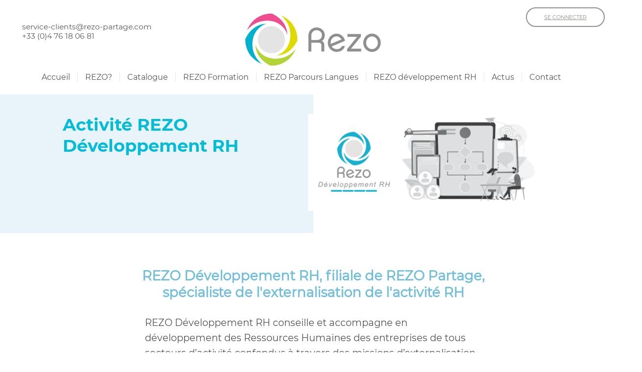

--- FILE ---
content_type: text/html; charset=UTF-8
request_url: https://www.rezo-partage.com/conseil-externalisation/rezo-developpement-rh
body_size: 5699
content:


<!DOCTYPE HTML>
<html lang="fr">

<head>

    <title>Externalisation | Developpement RH | REZO | Rezo</title>
    <meta charset="utf-8">

    <meta name="viewport" content="width=device-width, initial-scale=1" />

    <meta name="description" content="REZO Développement RH conseille et accompagne en développement des Ressources Humaines des entreprises de tous secteurs d’activité confondus à travers des missions d’externalisation RH, GEPP e" />

    <meta name="keywords" content="" />
    
    <meta name="apple-mobile-web-app-title" content="REZO - Externalisation | Developpement RH | REZO" />

    <!-- Open Graph Facebook -->
    <meta property="og:site_name" content="REZO formation" />
    <meta property="og:type" content="article" />
    <meta property="og:locale" content="fr_FR" />
    <meta property="og:title" content="Externalisation | Developpement RH | REZO" />

    <meta property="og:image" content="https://www.rezo-partage.com/img/page/page/65c386b4a2442.png" />

    <meta property="og:description" content="REZO Développement RH conseille et accompagne en développement des Ressources Humaines des entreprises de tous secteurs d’activité confondus à travers des missions d’externalisation RH, GEPP e" />
    <meta property="og:url" content="https://www.rezo-partage.com/conseil-externalisation/rezo-developpement-rh" />

    <!-- Open Graph Twitter -->
    <meta property="twitter:card" content="summary_large_image" />
    <meta property="twitter:site" content="@rezoformation" />
    <meta property="twitter:creator" content="@rezoformation" />


    <meta http-equiv="Content-Security-Policy" content="default-src 'self'; style-src 'self' 'unsafe-inline'; img-src http://*; child-src 'none'; script-src 'self' 'unsafe-inline' https://www.googletagmanager.com https://www.google-analytics.com">


    

    <link rel="canonical" href="https://www.rezo-partage.com/conseil-externalisation/rezo-developpement-rh" />
    <link rel="icon" href="https://www.rezo-partage.com/img/layout/favicon.png" type="image/x-icon" />
    <link rel="apple-touch-icon-precomposed" href="https://www.rezo-partage.com/img/layout/favicon.png" />


    <link href="https://www.rezo-partage.com/css/superfish.css" rel="stylesheet" type="text/css">
    
    <link rel="stylesheet" type="text/css" href="https://www.rezo-partage.com/css/styles3.css">
    <!--[if lt IE 9]>
        <script src="https://www.rezo-partage.com/js/html5.js"></script>
    <![endif]-->

    <!-- Google tag (gtag.js) -->
<script async src="https://www.googletagmanager.com/gtag/js?id=G-GR7HMTGJ46"></script>
<script>
  window.dataLayer = window.dataLayer || [];
  function gtag(){dataLayer.push(arguments);}
  gtag('js', new Date());

  gtag('config', 'G-GR7HMTGJ46');
</script>
</head>

<body class="page devrh">

    
    <script src="https://kit.fontawesome.com/5de13348f4.js" crossorigin="anonymous"></script>

<header id="header-site">
    <div id="header-group">
        <div class="site-nav-mobile-menu-toggle">
            <i class="fa fa-bars" aria-hidden="true"></i>
        </div>
        <div>
            <div id="header-contact">
                <ul>
                    <li><i class="fas fa-location-arrow"></i> service-clients@rezo-partage.com</li>
                    <li><i class="fas fa-phone"></i> +33 (0)4 76 18 06 81</li>
                </ul>
            </div>
            <div id="header-logo">
                <img src="https://www.rezo-partage.com/img/layout/svg/logo-rezo.svg" alt="Rezo Partage - Formation professionnelle" width="280" height="112">
            </div>
            <div id="header-link">
                <a style="margin-top:20px;" href="https://www.rezo-partage.com/espace_client" class="button button--isi">Se connecter</a>            </div>
            <br class="clear" />
        </div>
    </div>
    <div class="zone_menu" style="margin-top:40px">
        <div>
            <div class="lien">
                <ul class="sf-menu"><li><a href="https://www.rezo-partage.com/accueil">Accueil</a></li><li><a class="nolink" href="#">REZO?</a><ul><li><a href="https://www.rezo-partage.com/equipe">L'équipe</a></li><li><a href="https://www.rezo-partage.com/rezo/a-propos">A propos</a></li><li><a href="https://www.rezo-partage.com/rezo/devenir-formateur-partenaire">Devenir Partenaire formateur</a></li><li><a href="https://www.rezo-partage.com/rezo/sponsoring-et-mecenat">Sponsoring et mécénat</a></li></ul></li><li><a class="nolink" href="#">Catalogue</a><ul><li><a href="https://www.rezo-partage.com/catalogue">Catalogue de formations</a></li><li><a href="https://www.rezo-partage.com/parcours/les-bilans-de-competences">Bilans de compétences</a></li><li><a href="https://www.rezo-partage.com/parcours/le-coaching-by-rezo">Le coaching</a></li><li><a href="https://www.rezo-partage.com/parcours/parcours-management-rh-sur-mesure">Parcours Management RH</a></li><li><a href="https://www.rezo-partage.com/parcours/les-pic-rezo">Parcours Individualisés de Compétences</a></li><li><a href="https://www.rezo-partage.com/page/cpf">Compte personnel formation</a></li></ul></li><li><a class="nolink" href="#">REZO Formation</a><ul><li><a href="https://www.rezo-partage.com/rezo/activites">Activité REZO Formation</a></li><li><a href="https://www.rezo-partage.com/rezo/adhesion">Adhésion</a></li><li><a href="https://www.rezo-partage.com/solutions-formation">Nos solutions formation</a></li><li><a href="https://www.rezo-partage.com/simulateur" target="_blank">Simulateur intra-partagé</a></li><li><a href="https://www.rezo-partage.com/page/certifications">Certifications</a></li><li><a href="https://www.rezo-partage.com/rezo/demarche-qualite">Démarche qualité - Qualiopi</a></li><li><a href="https://www.rezo-partage.com/rezo/salle-de-formation">Salle de formation</a></li><li><a href="https://www.rezo-partage.com/page/nos-formateurs">Nos Formateurs</a></li></ul></li><li><a href="https://www.rezo-partage.com/page/parcours-langues">REZO Parcours Langues</a><ul><li><a href="https://www.rezo-partage.com/parcours/parcours-langues">Activité Rezo Parcours Langues</a></li><li><a href="https://www.rezo-partage.com/rezo-parcours-langues/thematiques-en-anglais">Thématiques en Anglais</a></li><li><a href="https://www.rezo-partage.com/page/thematique-fle">Thématique Français Langues Etrangère (FLE)</a></li><li><a href="https://www.rezo-partage.com/page/certifications-et-partenaires">Certifications et partenaires</a></li></ul></li><li><a class="nolink" href="#">REZO développement RH</a><ul><li><a href="https://www.rezo-partage.com/conseil-externalisation/rezo-developpement-rh">Activité REZO développement RH</a></li><li><a href="https://www.rezo-partage.com/conseil-externalisation/la-formation-professionnelle">Pilotage et gestion de la formation professionnelle</a></li><li><a href="https://www.rezo-partage.com/conseil-externalisation/gestion-des-emplois-et-des-competences">Gestion des emplois et des compétences</a></li><li><a href="https://www.rezo-partage.com/conseil-externalisation/entretien-professionnel">L'entretien Professionnel</a></li><li><a href="https://www.rezo-partage.com/conseil-externalisation/gestion-centralisee-du-budget-formation">Gestion centralisée du budget formation</a></li><li><a href="https://www.rezo-partage.com/logiciel/module-recueil-des-besoins-formation">Solution Digitale : Module Recueil des besoins formation</a></li><li><a href="https://www.rezo-partage.com/conseil-externalisation/hotline-formation">Hotline formation</a></li></ul></li><li><a href="https://www.rezo-partage.com/blog">Actus</a></li><li><a href="https://www.rezo-partage.com/contact">Contact</a></li></ul>            </div>
            <div class="lien_mobile">
                <ul><li><a href="https://www.rezo-partage.com/accueil">Accueil</a></li><li><a class="nolink" href="#">REZO?</a><ul><li><a href="https://www.rezo-partage.com/equipe">L'équipe</a></li><li><a href="https://www.rezo-partage.com/rezo/a-propos">A propos</a></li><li><a href="https://www.rezo-partage.com/rezo/devenir-formateur-partenaire">Devenir Partenaire formateur</a></li><li><a href="https://www.rezo-partage.com/rezo/sponsoring-et-mecenat">Sponsoring et mécénat</a></li></ul></li><li><a class="nolink" href="#">Catalogue</a><ul><li><a href="https://www.rezo-partage.com/catalogue">Catalogue de formations</a></li><li><a href="https://www.rezo-partage.com/parcours/les-bilans-de-competences">Bilans de compétences</a></li><li><a href="https://www.rezo-partage.com/parcours/le-coaching-by-rezo">Le coaching</a></li><li><a href="https://www.rezo-partage.com/parcours/parcours-management-rh-sur-mesure">Parcours Management RH</a></li><li><a href="https://www.rezo-partage.com/parcours/les-pic-rezo">Parcours Individualisés de Compétences</a></li><li><a href="https://www.rezo-partage.com/page/cpf">Compte personnel formation</a></li></ul></li><li><a class="nolink" href="#">REZO Formation</a><ul><li><a href="https://www.rezo-partage.com/rezo/activites">Activité REZO Formation</a></li><li><a href="https://www.rezo-partage.com/rezo/adhesion">Adhésion</a></li><li><a href="https://www.rezo-partage.com/solutions-formation">Nos solutions formation</a></li><li><a href="https://www.rezo-partage.com/simulateur" target="_blank">Simulateur intra-partagé</a></li><li><a href="https://www.rezo-partage.com/page/certifications">Certifications</a></li><li><a href="https://www.rezo-partage.com/rezo/demarche-qualite">Démarche qualité - Qualiopi</a></li><li><a href="https://www.rezo-partage.com/rezo/salle-de-formation">Salle de formation</a></li><li><a href="https://www.rezo-partage.com/page/nos-formateurs">Nos Formateurs</a></li></ul></li><li><a href="https://www.rezo-partage.com/page/parcours-langues">REZO Parcours Langues</a><ul><li><a href="https://www.rezo-partage.com/parcours/parcours-langues">Activité Rezo Parcours Langues</a></li><li><a href="https://www.rezo-partage.com/rezo-parcours-langues/thematiques-en-anglais">Thématiques en Anglais</a></li><li><a href="https://www.rezo-partage.com/page/thematique-fle">Thématique Français Langues Etrangère (FLE)</a></li><li><a href="https://www.rezo-partage.com/page/certifications-et-partenaires">Certifications et partenaires</a></li></ul></li><li><a class="nolink" href="#">REZO développement RH</a><ul><li><a href="https://www.rezo-partage.com/conseil-externalisation/rezo-developpement-rh">Activité REZO développement RH</a></li><li><a href="https://www.rezo-partage.com/conseil-externalisation/la-formation-professionnelle">Pilotage et gestion de la formation professionnelle</a></li><li><a href="https://www.rezo-partage.com/conseil-externalisation/gestion-des-emplois-et-des-competences">Gestion des emplois et des compétences</a></li><li><a href="https://www.rezo-partage.com/conseil-externalisation/entretien-professionnel">L'entretien Professionnel</a></li><li><a href="https://www.rezo-partage.com/conseil-externalisation/gestion-centralisee-du-budget-formation">Gestion centralisée du budget formation</a></li><li><a href="https://www.rezo-partage.com/logiciel/module-recueil-des-besoins-formation">Solution Digitale : Module Recueil des besoins formation</a></li><li><a href="https://www.rezo-partage.com/conseil-externalisation/hotline-formation">Hotline formation</a></li></ul></li><li><a href="https://www.rezo-partage.com/blog">Actus</a></li><li><a href="https://www.rezo-partage.com/contact">Contact</a></li></ul>            </div>
            <div class="menu_header_mobile mobile">
                <span>
                    <img src="https://www.rezo-partage.com/img/layout/svg/list.svg" />
                </span>
            </div>
        </div>
    </div>
</header>    

    <section>

        <header>
            <div id="content_header">
                <div class="title">
                    <h1 style="margin-top:0!important;">Activité REZO Développement RH</h1>

                    <div>
                                            </div>
                </div>

                <div class="header_img">
                                        <img src="https://www.rezo-partage.com/img/page/page/65c386b4a2442.png" title="Activit&eacute; REZO D&eacute;veloppement RH"/>
                    
                                    </div>
                <br class="clear"/>
            </div>
        </header>

        <div id="content">
            <article>
                            <h2 style="text-align: center;"><span style="color: #73bfd9;">REZO Développement RH, filiale de REZO Partage, spécialiste de l'externalisation de l'activité RH</span></h2>
<p>REZO Développement RH conseille et accompagne en développement des Ressources Humaines des entreprises de tous secteurs d’activité confondus à travers des missions d’externalisation RH, GEPP et formation professionnelle (pilotage et mise en œuvre de la formation professionnelle).</p>
<p>Notre équipe, composée de professionnel de la fonction RH à temps partagé intervient dans votre entreprise pour piloter et mettre en œuvre vos processus RH</p>
<ul>
<li><a title="Pilotage est mise en œuvre de la formation professionnelle" href="/conseil-externalisation/la-formation-professionnelle" target="_blank">Pilotage est mise en œuvre de la formation professionnelle</a></li>
<li><a title="Gestion des emplois et des parcours professionnels" href="/conseil-externalisation/gestion-des-emplois-et-des-competences" target="_blank">Gestion des emplois et des parcours professionnels</a></li>
<li><a title="Mise en oeuvre des entretiens professionnels" href="/conseil-externalisation/entretien-professionnel" target="_blank">Mise en œuvre des entretiens professionnels</a></li>
</ul>
<p><img src="/img/wysiwyg/Site%202023/team%20dev%20rh.png?1684939285409" alt="" width="1000" height="277" /></p>
<p> </p>
<h3><span style="color: #73bfd9;">Pourquoi faire le choix d'externaliser avec REZO Développement RH ?</span></h3>
<p>Face à la complexité juridique liée aux évolutions de la législation et aux contraintes budgétaires, chaque dépense doit servir un objectif précis et garantir un retour sur investissement. <br />L’externalisation d’une fonction est un moyen flexible et agile que de plus en plus d’entreprises font le choix d’expérimenter et de maintenir.</p>
<p> </p>
<h3><span style="color: #73bfd9;">Les avantages de l'externalisation</span></h3>
<h4><br /><span style="color: #e4de24;">Vous vous concentrez sur des missions à "plus forte valeur ajoutée"</span></h4>
<p>Nous adaptons notre intervention en fonction de vos besoins. Vous gardez les activités les plus importantes pour vous et vous externalisez le reste !<br />Ce service sur mesure se décompose en 4 offres majeures modulables et adaptables :</p>
<ul>
<li>Le conseil et l’accompagnement en développement des compétences (formation et GEPP) et en Processus et gestion administrative RH</li>
<li>L’identification des besoins de développement de vos collaborateurs et de votre organisation.</li>
<li>L’arbitrage en fonctions des besoins en formation et des axes stratégiques de votre entreprise.</li>
<li>La mise en œuvre du plan de formation modulable</li>
<li>Vous optimisez le temps de gestion et rationnalisez les coûts de fonctionnement</li>
<li>Notre équipe d’experts optimise vos processus dans un souci permanent d’efficacité et de rentabilité.</li>
<li>Dans le cas de la formation professionnelle, il s’agit là de s’assurer que le coût de l’investissement c’est-à-dire le coût de la formation est inférieur aux bénéfices monétaires attendus.</li>
</ul>
<h4><span style="color: #e4de24;">Vous optimisez le temps de gestion et rationnalisez les coûts de fonctionnement</span></h4>
<p>Notre équipe d’experts optimise vos processus dans un souci permanent <strong>d’efficacité et de rentabilité.</strong><br />Dans le cas de la formation professionnelle, il s’agit là de s’assurer que le coût de l’investissement c’est-à-dire le coût de la formation est inférieur aux bénéfices monétaires attendus. </p>
<h4> </h4>
<h4><span style="color: #e4de24;">Des experts à votre service</span></h4>
<p>REZO vous apporte sa double expertise dans le domaine de l’accompagnement et du conseil, grâce à une approche globale et une prestation « sur mesure ».</p>
<p>Nos intervenants à temps partagé, bénéficient d’une expertise forte dans le domaine RH et du développement des compétences; pilotage, mise en œuvre et de l’optimisation du plan, Audit et plan d’action sur la GPEC (gestion prévisionnelle des emplois et des compétences), audit RH.</p>
<p>La présence de nos experts le terrain nous confère <strong>une technicité et une approche multisectorielle.</strong></p>
<p>En effet, REZO Développement RH collaborent avec des entreprises de divers secteurs : Banque, Matériaux de construction, Chimie, Parachimie, Commerce, Électricité Études et conseils, Industrie pharmaceutique, Métallurgie, Textile, Transports, Logistique. Autant de secteurs, de règlementations, de problématiques pour lesquels Rezo déploie ses compétences.</p>
<p>Cette diversité leurs permets d’être opérationnels immédiatement et d’utiliser différents outils de la gestion de la formation.<br />Ils maîtrisent la législation, les règles financières et le fonctionnement des différents OPCO.</p>
<p> </p>
<h4 style="text-align: justify;"><span style="color: #e4de24;">La force de REZO Développement RH :</span></h4>
<ul>
<li>La connaissance et la mise en place d’outils RH</li>
<li>La compréhension générale du sujet à traiter et reformulation des enjeux</li>
<li>L’expérience de l’accompagnement des TPE / PME, comme des grands groupes internationaux</li>
<li>La prise en comptes des enjeux liés à la marque employeur</li>
<li>La prise en compte des problématiques recrutement</li>
<li>La qualité et la pertinence de la proposition et de la méthodologie proposée</li>
<li>Respect des procédures (conventionnement et suivi administratif, reporting régulier auprès du service dédié, et restitution des documents de synthèse)</li>
<li>Le respect du volet financier (coût de la prestation, des coûts de déplacement selon l’implantation géographique,)</li>
<li>La déontologie, strict respect du secret professionnel, strict respect de la confidentialité des informations, RGPD …</li>
</ul>
<h3 style="text-align: justify;"><img src="/img/wysiwyg/Site%202023/avantage%20dev%20rh.png?1684939599116" alt="" width="1000" height="277" /></h3>
<h3>Des entreprises en font déjà l’expérience (témoignage)</h3>
<p>" Nous travaillons avec Rezo depuis sa création.</p>
<p>Tout d'abord en tant qu'organisme facilitateur de partage de formation. Nous y avons forcément trouvé un intérêt financier et organisationnel.<br />Nous avons ensuite opté pour la prestation d'externalisation dans le cadre du déploiement de notre plan.<br />Rezo est flexible, agile. Nous avons à faire à des professionnels de la formation qui connaissent parfaitement le métier. "</p>
<p>Pascale LABIDOIRE, Responsable Formation- AIR LIQUIDE"</p>
<p> ------------------------------------------------------------------</p>
<p>"Très bonne adaptabilité de la consultante REZO au contexte d'entreprise. A fait l'unanimité entre personnel et direction. Nous souhaitons continuer ensemble pour renforcer notre processus RH dans la durée. Faire appel à Rezo nous incite à consacrer du temps à ce volet RH: de l'expertise et du soutien pour être efficients.</p>
<p>Franck DUC - Responsable Qualité - Anomax"</p>
<h3 style="text-align: center;"> </h3>
<h3 style="text-align: center;"><strong><a href="/contact" target="_blank">Demande d'information</a></strong></h3>
<p> </p>            
                <a class="btn r1 center medium" href="https://www.rezo-partage.com/">Retour à l'accueil</a>
            </article>
        </div>
    </section>


    <footer>
    <div style="display:flex;justify-content:space-around">

        <div>
            <img src="https://www.rezo-partage.com/img/layout/svg/logo-rezo.svg" alt="Rezo Partage - Formation professionnelle" width="150px">
        </div>

        <div style="display:flex;flex-direction:column">
            <img src="https://www.rezo-partage.com/img/layout/qualiopi.png" alt="Qualiopi" width="200px">
            <a style="font-size:12px" href="https://www.rezo-partage.com/assets/docs/Certificat_Qualiopi_RP.pdf" target="_blank">Certificat Qualiopi Rezo Partage</a>
            <a style="font-size:12px" href="https://www.rezo-partage.com/assets/docs/Certificat_Qualiopi_RPL.pdf" target="_blank">Certificat Qualiopi Rezo Parcours Langues</a>
        </div>

        <div style="font-size:11px;;width:500px;font-weight:bold">
            REZO est un organisme de formation qui propose une large palette de thématiques et accompagne les entreprises de tous secteurs d’activité au développement des compétences de leurs collaborateurs via des missions externalisées en gestion de la formation et GPEC.
            <br /><br />
            REZO est le 1er service de partage de formations entre entreprises locales en mutualisant les besoins de ses clients et ainsi leur garantir des coûts très attractifs.
            <br /><br />
            <a href="https://www.rezo-partage.com/rezo/activites" target="_blank">En savoir plus</a>
        </div>

        <div style="font-size:12px;font-weight:bold;">
            <ul style="list-style-type:none;">
                <li style="margin-bottom:5px;"><a style="text-decoration:none;" href="https://www.rezo-partage.com/contact">Contact</li></a>
                <li style="margin-bottom:5px;"><a style="text-decoration:none;" href="https://www.rezo-partage.com/information/conditions-generales" rel="nofollow">Conditions générales</a></li>
                <li style="margin-bottom:5px;"><a style="text-decoration:none;" href="https://www.rezo-partage.com/accessibilite.php" rel="nofollow">Accessibilité en situation de handicap</a></li>
                <li style="margin-bottom:5px;"><a style="text-decoration:none;" href="https://www.rezo-partage.com/information/mentions-legales" rel="nofollow">Mentions légales</a></li>
                <li style="margin-bottom:5px;"><a style="text-decoration:none;" href="https://www.rezo-partage.com/information/politique-de-cookies" rel="nofollow">Politique de Cookies</a></li>
                <li><a style="text-decoration:none;" href="https://www.rezo-partage.com/information/politique-de-protection-des-donnees-personnelles" rel="nofollow">Politique de confidentialité des données</a></li>
            </ul>
        </div>

        <div style="font-size:20px;font-weight:bold;">
            <span>Suivez-nous</span><br />
            <a href="https://www.linkedin.com/company/rezo/" target="_blank"><i class="fa-brands fa-linkedin"></i></a>
        </div>
    </div>

    </div style="display:flex;justify-content:center">
    <div style="font-size:12px;text-align:center;margin:0 auto">
        © 2024 Rezo. Tous droits réservés
    </div>
    </div>
</footer>
    
    <script type="text/javascript" src="https://www.rezo-partage.com/js/jquery/jquery3.js"></script>
    <script type="text/javascript">
        $(document).on( "click", ".menu_header_mobile span", function () {
            $(".lien_mobile").toggleClass('active');
        });

        $(document).on( "click", ".lien_mobile.active li a.nolink", function () {
            $(this).toggleClass('active');
        });
    </script>





   

    

</body>
</html>

--- FILE ---
content_type: text/css
request_url: https://www.rezo-partage.com/css/superfish.css
body_size: 599
content:
/*** ESSENTIAL STYLES ***/
.sf-menu, .sf-menu * {
	margin: 0;
	padding: 0;
	list-style: none;
}
.sf-menu li {
	position: relative;
}
.sf-menu ul {
	position: absolute;
	display: none;
	top: 100%;
	left: 0;
	z-index: 99;
}
.sf-menu > li {
	float: left;
}
.sf-menu li:hover > ul,
.sf-menu li.sfHover > ul {
	display: block;
}

.sf-menu a {
	display: block;
	position: relative;
}
.sf-menu ul ul {
	top: 0;
	left: 100%;
}


/*** DEMO SKIN ***/
.sf-menu {
	float: left;
	margin-bottom: 1em;
}
.sf-menu ul {
	box-shadow: 4px 6px 27px rgba(0,0,0,0.5);
	background-color: #FFFFFF;
	min-width: 12em; /* allow long menu items to determine submenu width */
	*width: 12em; /* no auto sub width for IE7, see white-space comment below */
}
.sf-menu a {
	font-size: 16px;
	padding: 0 15px;
	margin: 25px 0 15px 0;
	border-right: 1px solid #e8e8e8;
	text-decoration: none;
	zoom: 1; /* IE7 */
	-moz-transition-property: color;
	-o-transition-property: color;
	-webkit-transition-property: color;
	transition-property: color;
	-moz-transition-duration: 0.3s;
	-o-transition-duration: 0.3s;
	-webkit-transition-duration: 0.3s;
	transition-duration: 0.3s;
	-moz-transition-timing-function: ease;
	-o-transition-timing-function: ease;
	-webkit-transition-timing-function: ease;
	transition-timing-function: ease;
}
.sf-menu a.nolink {
	cursor: auto;
}
.sf-menu li:last-of-type a{
	border-right: 0;
}
.sf-menu a:hover {
	color: #d13769;
}
.sf-menu li {
	white-space: nowrap; /* no need for Supersubs plugin */
	*white-space: normal; /* ...unless you support IE7 (let it wrap) */
	-webkit-transition: background .2s;
	transition: background .2s;
}
.sf-menu ul li {
	/*background: #AABDE6;*/
}
.sf-menu ul ul li {
	/*background: #9AAEDB;*/
}
.sf-menu li:hover,
.sf-menu li.sfHover {
	color: #d13769;
	/* only transition out, not in */
	-webkit-transition: none;
	transition: none;
}



--- FILE ---
content_type: text/css
request_url: https://www.rezo-partage.com/css/styles3.css
body_size: 8750
content:
/* Font Face */
@font-face {
	font-family: "Montserrat Regular";
	src: url("../fonts/Montserrat/Montserrat-Regular.ttf");
	font-display: swap;
}
@font-face {
	font-family: "Montserrat Bold";
	src: url("../fonts/Montserrat/Montserrat-Bold.ttf");
	font-display: swap;
}

/* $fa-font-path: "../fonts/fontawesome" !default; */
@import "fontawesome/fontawesome.scss";
@import "fontawesome/solid.scss";
@import "fontawesome/regular.scss";
@import "fontawesome/brands.scss";


/* Règles générales */
html{
    font-size: calc(16px + 6 * ((100vw - 320px) / 680));
}

* {
    font-family: 'Montserrat Regular', sans-serif;
    color: #555555;
}



br.clear {
	clear: both;
}

/* Niveaux de Titres */

h1{
    font-size: 1.8em;
    color: #d13769;
    margin: 40px auto;
    font-family: 'Montserrat Regular', sans-serif;
}

h2{
	font-family: 'Montserrat Bold', sans-serif;
	font-size: 1.4em;
	margin: 30px auto;
	color: var(--color1n2);
}

.devrh h2{
	font-family: 'Montserrat Bold', sans-serif;
	font-size: 1.4em;
	margin: 30px auto;
	color: var(--color2n2);
}

h3 {
	margin: 20px 0;
}

h4 {
	font-family: 'Montserrat Regular', sans-serif;
	font-weight: bold;
	padding:  0 40px;
	font-size: 1.1em;
}

h5 {
	font-family: 'Montserrat Regular', sans-serif;
	font-weight: bold;
	font-size: 1em;
}

/* Elements */
p {
    font-family: 'Montserrat Regular', sans-serif;
    color: #555555;
    margin: 20px 0;
	padding: 0 40px;
	line-height: 1.6em;
}

.element_double {
    display: block;
    margin: 10px auto;
    width: 400px;
}

.element_double label {
    display: block;
    font-weight: bold;
    font-family: 'Montserrat Regular', sans-serif;
}

.element_double input {
    width: 400px;
    padding: 10px 20px;
    background: #efefef;
    border: 0;
    border-radius: 7px;
}

#scrollToTop
{
	bottom: 0;
	right: 0;
	background: var(--color1n3);
	display: none;
	box-shadow: 0px 0px 10px 1px rgb(0 0 0 / 10%);
	padding: 5px 10px 10px 10px;
	border-radius: 10px;
}

#scrollToTop a {
	font-size: 0.7em;
	text-decoration: none;
	color: #fff;
}

#header-programme-navigation
{
	background:#ccc;
	width:100%;
	display: none;
	box-shadow: 0px 0px 10px 1px rgb(0 0 0 / 10%);
}

.fixedUp {
	position: fixed;
	display: block!important;
	bottom: 5px!important;
	right: 5px!important;
}

/********************************************************/
/* FONT & COLOR
/********************************************************/
.bold {
	font-family: 'Montserrat Bold';
}

:root {
	/* Rose */
	--color1n1 : #fff1f8;
	--color1n2 : #d51978;
	--color1n3 : #8a0346;
	--color1n4 : #f3aed1;
	/* Bleu */
	--color2n1 : #e8f4f9;
	--color2n2 : #04bcd6;
	--color2n3 : #00454f;
	/* Neutre */
	--color3n1 : #ffffff;
	--color3n2 : #5a5a5a;
	--color3n3 : #2f2b11;
	--color3n4 : #dfe6e9;
	--color3n5 : #f7f7f7;
	/* Jaune */
	--color4n1 : #d6c32f;
}

.txt1n1 { color: var(--color1n1); }
.txt1n2 { color: var(--color1n2); }
.txt1n3 { color: var(--color1n3); }
.txt2n1 { color: var(--color2n1); }
.txt2n2 { color: var(--color2n2); }
.txt2n3 { color: var(--color2n3); }


.bandeau-actualites {
	background: #ee4d90;  /* fallback for old browsers */
	background: -webkit-linear-gradient(to left, #493240, #ee4d90);  /* Chrome 10-25, Safari 5.1-6 */
	background: linear-gradient(to left, #493240, #ee4d90); /* W3C, IE 10+/ Edge, Firefox 16+, Chrome 26+, Opera 12+, Safari 7+ */
	color:#fff;
}

/********************************************************/
/* BOUTONS
/********************************************************/

button,
a.bouton {
    background: var(--color1n2);
    text-align: center;
    width: 260px;
    margin: 40px auto;
    display: block;
    padding: 10px 20px;
    color: #fff;
    font-weight: bold;
    border: 0;
    border-radius: 7px;
    font-size: 20px;
    text-decoration: none;
    font-family: 'Montserrat Regular', sans-serif;
}

.btn {
	padding: 10px 20px;
	border-radius: 50px;
	font-family: 'Montserrat Regular', sans-serif;
	font-size: 0.8em;
	text-align: center;
	display: block;
	text-decoration: none;
	margin-top: 30px;
	margin-bottom: 30px;
}

.btnBloc {
	font-size: 0.8em;
    text-align: center;
    display: flex;
    height: 140px;
    align-items: center;
    text-decoration: none;
    justify-content: center;
    padding: 0 2%;
}

.btnBloc.r1 {
	background: var(--color1n1);
	color: var(--color1n3);
	/*border: 2px solid var(--color1n2);*/
}

.btnBloc.r1:hover {
	background: var(--color1n3);
	color: var(--color1n1);
	/*border: 2px solid var(--color1n2);*/
}

.btn.r1 {
	background: var(--color1n1);
	color: var(--color1n2);
	border: 2px solid var(--color1n2);
}

.btn.r1:hover,
.btn.r1.active {
	color: #fff;
	background: var(--color1n2);
	border: 2px solid var(--color1n2);
}

.btn.r2 {
	background: var(--color3n1);
	color: var(--color1n2);
	border: 2px solid var(--color1n2);
}

.btn.r2:hover {
	color: var(--color3n1);
	background: var(--color1n2);
	border: 2px solid var(--color1n2);
}

.btn.r3 {
	background: var(--color1n1);
	color: var(--color1n2);
	border: 2px solid var(--color1n1);
}

.btn.r3:hover {
	color: var(--color1n1);
	background: var(--color1n2);
	border: 2px solid var(--color1n2);
}

.btn.r4 {
	background: var(--color1n2);
	color: #fff;
	border: 2px solid var(--color1n2);
}

.btn.r4:hover {
	color: var(--color1n2);
	background: var(--color1n1);
	border: 2px solid var(--color1n2);
}

.btn.r5 {
	background: var(--color1n1);
	color: var(--color1n3);
	border: 2px solid var(--color1n3);
}

.btn.r5:hover {
	color: var(--color1n1);
	background: var(--color1n3);
	border: 2px solid var(--color1n3);
}

/*BLEU*/
.btn.b1 {
	color: var(--color2n3);
	background: var(--color2n1);
	border: 2px solid var(--color2n1);
}

.btn.b1:hover {
	background: var(--color2n3);
	color: var(--color3n1);
	border: 2px solid var(--color2n3);
}

.btn.b1:hover,
.btn.b1.active {
	color: #fff;
	background: var(--color2n3);
	border: 2px solid var(--color2n3);
}

.btn.b2 {
	background: var(--color2n1);
	color: var(--color2n3);
	border: 2px solid var(--color2n3);
}

.btn.b2:hover,
.btn.b2.active {
	color: #fff;
	background: var(--color2n3);
	border: 2px solid var(--color2n3);
}
/********************************************************/

.center{
	margin-left: auto;
	margin-right: auto;
}

.small{
	width: 150px;
}

.medium{
	width: 300px;
}

.big{
	width:  500px;
}

a:hover.r1 {
	color: #D51978;
}

/********************************************************/
/* LABEL / ETIQUETTE
/********************************************************/
.label {
	display: inline-block;
    padding: 5px 20px;
    margin: 0 10px 0 0 !important;
}

.lb1 {
	background:  var(--color1n1);
	color:  var(--color1n3);
}


/****************************************/
/* HEADER - NAVIGATION
/****************************************/

.site-nav-mobile-menu-toggle{
	display: none;
}

.zone_menu .menu_header_mobile{
	display: none;
}

.lien_mobile{
	display: none;
}

.zone_menu .lien {
	height: 70px;
	margin: 0 auto;
	width: 1140px;
}

#header-group{
	position: relative;
}

#header-contact {
	margin: 45px 0 0 45px;
    float: left;
    display: inline-block;
}

#header-contact ul li {
	list-style: none;
	color:  #5a5a5a;
	font-size: 0.8em;
}

#header-contact i{
	color: #00b1cf;
}

#header-logo {
	position: absolute;
    top: 25px;
    display: block;
    margin: 0 auto;
    left: 0;
    right: 0;
    /*width: 100%;*/
    max-width: 281px;
    width: 280px;
    height: 112px;
}

#header-link {
	float: right;
    display: inline-block;
    margin: 20px 45px 30px 0;
}

/****************************************/

/****************************************/
/* Page d'accueil
/****************************************/

.section-1 {
	margin-bottom: 150px;
}


.section-1 h1{
	color: var(--color3n3)!important;
	margin:  50px 0;
	text-align: center;
	position: relative;
}

.section-1 #content{
	background: none!important;
	position: relative;
	z-index: 2;
}

.rezo-formation-home {
	width: 44%;
	height: 300px;
	background: url(https://www.rezo-partage.com/img/layout/formation-professionnelle.avif) no-repeat;
	float: left;
	margin: 3%;
}

.rezo-formation-home .inner {
	width: 70%;
    margin: 160px auto 0 auto;
    padding: 7% 7% 0.5% 7%;
    text-align: center;
    background:  var(--color1n1);
}

.rezo-formation-home .inner span {
	color:  var(--color1n3);
}

.rezo-developpement-rh-home {
	width: 44%;
	height: 300px;
	background: url(https://www.rezo-partage.com/img/layout/externalisation-de-la-formation.avif) no-repeat;
	float: left;
	margin: 3%;
}

.rezo-developpement-rh-home .inner {
	width: 70%;
    margin: 160px auto 0 auto;
    padding: 7% 7% 0.5% 7%;
    text-align: center;
    background:  var(--color2n1);
}

.rezo-developpement-rh-home .inner span {
	color:  var(--color2n3);
}

.home .svgtest1
{
	position: absolute;
    /* bottom: 0; */
    left: -230px;
    /* right: 0; */
    top: 500px;
    margin: auto;
    /* width: 50%; */
    /* height: 50%; */
    fill: rgb(255 241 248 / 75%);
    transform-origin: 50% 50%;
    z-index: 1;
}

.home .svgtest2{
	position: absolute;
    /* bottom: 0; */
    left: 600px;
    /* right: 0; */
    top: 570px;
    margin: auto;
    /* width: 50%; */
    /* height: 50%; */
    fill: rgb(255 253 180 / 30%);
    transform-origin: 50% 50%;
    z-index: 1;
}

.home .svgtest3{
	position: absolute;
    /* bottom: 0; */
    right: 200px;
    top: 300px;
    /*margin: auto;*/
    /* width: 50%; */
    /* height: 50%; */
    fill: rgb(0 177 207 / 20%);
    transform-origin: 50% 50%;
    z-index: 1;
    width: 500px;
}

/* Section 2  */

.section-2 {
	background: url(https://www.rezo-partage.com/img/layout/svg/rezo_bg.svg) no-repeat;
}

.section-2 #content {
	background: none!important;
	padding-bottom: 100px;
	text-align: center;
}

.section-2 h2 {
	color:  var(--color1n3);
	text-align: center;
	font-size: 1.5em;
}

/* Section 3  */
.section-3 {
	background: var(--color1n1)!important;
}

.section-3 #content {
	background: var(--color1n1)!important;
	padding-bottom: 100px;
}

/* Section 4  */
.section-4 {
	background: var(--color1n3);
	height: 317px;
}

.section-4 #content {
	background: var(--color1n3)!important;
}

.section-4 #content article {
	width: 80%;
	margin:  0 auto;
	text-align: center;
}

.section-4 #content div.picture {
	width: 357px;
	height: 421px;
	float: left;
	margin-top: -130px;
	display: none;
}

.section-4 #content .searchHome {
	/*float: left;
	width: 60%;*/
	display: flex;
    flex-direction: column;
    align-items: center;
}

.section-4 #content .searchHome form {
	display: flex;
}

.section-4 #content .searchBarHome {
	padding: 15px 20px;
    border-radius: 40px;
    border: 0;
    width: 47%;
    height: 20px;
}

.section-4 #content .searchHome button {
	margin: 0 1%;
}

.section-4 #content .searchHome h2{
	color:  var(--color3n1);
}

.section-4 #content .searchBarHome button {
	display: inline!important;
	width: 250px;
	font-size: 0.7em;
	margin: 0;
}

.section-4a {
	background: var(--color1n2);
	position: relative;
}

.section-4a #content {
	background: var(--color1n2)!important;
	text-align: center;
}

.section-4a #content h3{
	color: var(--color3n1);
	font-size: 1.5em;
	font-family: "Montserrat Bold";
}

.section-4a #content .asterisque {
	color: var(--color3n1);
	font-size: 0.6em;
}
/* Section 5 */
.section-5 {
	background: var(--color1n1);
	position: relative;
	z-index: 2;
	text-align: center;
}

.section-5 #content {
	background: var(--color1n1)!important;
}

.section-5 .zone-formation {
	display: flex;
	flex-direction: row;
}

.section-5 .item-formation {
	width:20%;
	flex-grow: 4;
	padding:20px;
	margin:1%;
	display:flex;
	flex-direction:column;
	border:1px solid #efefef;
	box-shadow: 0px 0px 10px 1px rgb(0 0 0 / 5%);
	background-color: var(--color3n1);
}

/* Section 6 */
.section-6 {
	text-align: center;
}
.section-6 .zone-theme {
	display:flex;
	flex-wrap:wrap;
	column-gap:0.7em;
	row-gap:0.7em;
}

.section-6 .item-theme {
	width:30%;
	padding:1%;
	display:flex;
	position: relative;
	overflow: hidden;
	flex-direction: column;
}

.section-6 .item-theme a{
	font-size: 0.8em;
}

/*.section-6 .item-theme a:hover {
	background:rgba(0, 0, 0, 0.5);
}

.section-6 .item-theme span {
	border:1px solid #000;
	padding:5px 10px;
}

.section-6 .item-theme img {
	position:absolute;
	z-index:1;
}*/


/* Section 7 */
.section-7 {
	background: var(--color2n1);
	text-align: center;
}

.section-7 #content {
	background: var(--color2n1)!important;
}

.section-7 .item-page {
	display:flex;
	width:30%;
	flex-direction:column;
	align-items: center;
}

.section-7 .item-page-img {
	width:100%;
	height:140px;
	background:#222;
	border-radius:5px;
	overflow:hidden;
}

.section-7 .item-page .title {
	color:var(--color2n3);
	margin:20px 0;
	font-size:0.75em;
	text-align:center;
}

/* Section 8 */
.section-8 {
	text-align: center;
}

/****************************************/

/****************************************/
/* CONTENU DE LA PAGE
/****************************************/
section ul,
section ol
{
	padding: 0 40px 0 70px!important;
}


#content img,
.content_img img{
	width: 100%;
	height: auto;
	max-width: 1400px;
}

.main_content img{
	width: 100%;
	height: auto;
	max-width: 1400px;
}

.actu{
	/*float:left;*/
	/*width:63%;*/
	width: 100%;
	margin-right:5%;
	padding-top:20px!important;
}

.actu_side{
	/*float:left;
	width:32%;*/
	width: 100%;
	margin-top:20px;
	padding:20px;
	background:#f3f3f3;
}

.page section header{
	background: linear-gradient(to right, var(--color1n1) 0%, var(--color1n1) 50%, #ffffff 50%, #ffffff 100%);
}

.page.devrh section header{
	background: linear-gradient(to right, var(--color2n1) 0%, var(--color2n1) 50%, #ffffff 50%, #ffffff 100%);
}

#content article table {
	width: 40%;
}

/****************************************/
/* EQUIPE
/****************************************/
.page.equipe section header
{
	background: linear-gradient(180deg, rgb(0 0 0 / 34%) 0%, rgb(53 53 53 / 48%) 100%), url(https://www.rezo-partage.com/img/layout/equipe.jpg) no-repeat center;
    background-size: cover;
    background-position: top;

    /*position pour caler avec le svg*/
    position: relative;
    z-index: 2;
}

.page.equipe section article
{
	position: relative;
    z-index: 2;
}

.equipe .svgtest1
{
	position: absolute;
    /* bottom: 0; */
    left: -230px;
    /* right: 0; */
    top: 500px;
    margin: auto;
    /* width: 50%; */
    /* height: 50%; */
    fill: rgb(255 241 248 / 75%);
    transform-origin: 50% 50%;
    z-index: 1;
}

.equipe .svgtest2{
	position: absolute;
    /* bottom: 0; */
    left: 600px;
    /* right: 0; */
    top: 570px;
    margin: auto;
    /* width: 50%; */
    /* height: 50%; */
    fill: rgb(255 253 180 / 30%);
    transform-origin: 50% 50%;
    z-index: 1;
}

.equipe .svgtest3{
	position: absolute;
    /* bottom: 0; */
    right: 200px;
    top: 300px;
    /*margin: auto;*/
    /* width: 50%; */
    /* height: 50%; */
    fill: rgb(0 177 207 / 20%);
    transform-origin: 50% 50%;
    z-index: 1;
    width: 500px;
}


.page.equipe section article #equipe {
	display: flex;
	flex-wrap: wrap;
	gap: 10%;
}



.page.equipe section article .member {
	width: 26%;
    margin-top: 2%;
    text-align: center;
    display: flex;
    flex-direction: column;
    align-items: center;
    align-content: center;
}

.page.equipe section article .member span {
	font-size:  0.8em;
}


.page.equipe section article .member img {
	width: 210px;
    height: 210px;
    border-radius: 150px;
    border: 2px solid #b1b1b1;
    overflow: hidden;
}

.page.equipe section header #content_header .title h1{
	font-family: 'Montserrat Bold', sans-serif;
	color: #FFF;
}

.page.equipe section header #content_header .header_img {
	height:300px;
	width: 100%;
	max-width:500px;
	background:none;
	float:left;
	overflow: hidden;
}

/****************************************/

/****************************************/
/* PAGE
/****************************************/


.page section header #content_header{
	position: relative;
}


.page section header #content_header .title {
	width:340px;
	margin-right: 40px;
	float:left;
}

.page section header #content_header .title h1{
	font-family: 'Montserrat Bold', sans-serif;
	color: var(--color1n2);
}

.page.devrh section header #content_header .title h1{
	font-family: 'Montserrat Bold', sans-serif;
	color: var(--color2n2);
}

.page section header #content_header .header_img {
	height:300px;
	width: 100%;
	max-width:500px;
	float:left;
	overflow: hidden;
}

.page section header #content_header .header_img img
{
	width: 100%;
    height: auto;
}

section ul li {
	line-height: 1.6em;
}

/****************************************/


/****************************************/
/* FOOTER
/****************************************/

.solutions .section-1 {
	background:  var(--color1n1);
	margin-bottom: 0;
}

.solutions .section-1 #content {
	padding-bottom:  0;
	width: 80%;
}

.solutions .section-2 {
	background-image: none;
}

.solutions .section-2 #content {
	padding-bottom:  0;
	width: 80%;
}

.solutions .section-intrapartage {
	background-color:  none;
    background: url(../img/layout/svg/bg_intrapartagee.svg);
}

.solutions .section-intrapartage #content {
	background:  none;
	width: 80%;
}



.solutions .section-interintra #content {
	width: 80%;
}

.solutions .section-surmesure {
	background-color:  var(--color1n1);
}

.solutions .section-surmesure #content {
	background-color:  var(--color1n1);
	width: 80%;
}



.solutions .section-interpartenaire #content {
	width: 80%;
}


/****************************************/
/* FOOTER
/****************************************/

footer{
	padding: 60px 0 40px 0;
    background-color: #fff;
}

#footer-group ul li {
	list-style: none;
}

#footer-group .logo {
	margin:  0 auto;
	display: block;
	width: 280px;
}

#footer-group a {
	text-decoration: none;
}

#footer-group .zone_lien {
	margin: 60px 0;
    padding: 55px 0;
    border-top: 1px solid #e5e4e3;
    border-bottom: 1px solid #e5e4e3;
}


#footer-group .zone_lien .description {
    color: #73bfd9;
    margin-bottom: 40px;
}

#footer-group .zone_copyright .copyright {
    display: inline-block;
    color: #938e89;
    font-size: 0.7em;
}

#footer-group .zone_copyright .reseau_sociaux {
    display: flex;
    float: right;
    align-items: center;
}

#footer-group .zone_copyright .reseau_sociaux span {
    color: #73bfd9;
    font-size: 0.8em;
    margin-right: 20px;
}

#footer-group .zone_copyright .reseau_sociaux i {
    color: #d13769;
    margin-right: 10px;
}

#footer-group .zone_copyright .reseau_sociaux .qualiopi {
    cursor: pointer;
    display: inline-block;
    padding-left: 15px;
    border-left: 1px solid #e5e4e3;
    position: relative;
    top: 15px;
}
/****************************************/





/****************************************/
/*PROGRAMME / CATALOGUE */
.programme section header,
.catalogue section header{
	background: linear-gradient(to left, var(--color1n1) 0%, var(--color1n1) 50%, #ffffff 50%, #ffffff 100%);
}



.programme section header #content_header,
.catalogue section header #content_header{
	width: 960px;
	margin:  0 auto;
	padding: 40px;
}

.catalogue section header #content_header .title {
	width: 50%;
}

.programme section header h1,
.catalogue section header h1 {
	color: #5A5A5A;
	font-family: 'Montserrat Bold', sans-serif!important;
}

.programme section header .header_eval{
	background: var(--color1n2);
	width: 46%;
	float: left;
	padding: 20px;
}

.programme section header .header_info {
    width: 40%;
    margin-right: 20px;
    float: left;
    padding: 0 20px;
}

.programme .header_info div{
	margin: 10px 0;
}

.programme .bloc-tarif {
	font-size: 0.8em;
}

.programme .bloc-tarif .info {
	margin-bottom:20px;
	padding: 10px 20px;
	margin-top: 0;
	background: var(--color3n5);
	font-size: 1.4em;
}

.programme .notation img {
	height: 20px;
}

.programme section .rubrique {
    margin: 60px 0;
}

.programme section .rubrique h3 {
    border-bottom: 7px solid var(--color3n4);
    padding-bottom: 10px;
}

.programme section#sessions {
	/*background: var(--color3n5);*/
	background: url(https://www.rezo-partage.com/img/layout/svg/confetti_pattern.svg);
	background-size: 250px 250px;
}

.programme section#sessions #content {
	background:  none !important;
	text-align: center;
}

.programme section#sessions .formation{
	background: #fff;
	margin: 20px 0;
	padding: 20px;
	box-shadow: 0px 0px 10px 1px rgb(0 0 0 / 10%);
	border: 5px solid var(--color3n4);
}

.programme section#sessions .formation .detail {
    display: flex;
    align-items: center;
    justify-content: left;
    font-size: 0.8em;
    flex-direction: column;
}

.programme section#sessions .formation .dates {
    width: 35%;
    float: left;
}

.programme section#sessions .formation .secteur {
    width: 14%;
    margin: 0 2%;
    float: left;
}

.programme section#sessions .formation .tarif {
    width: 29%;
    float: left;
}

.programme section#sessions .formation .action {
    float: left;
    margin-left: 2%;
    margin-right: 2%;
    font-size:  1.3em;
}

.programme section#sessions .formation .deroulement {
	font-size: 0.8em;
    background: var(--color3n5);
    display: none;
    padding: 10px;
    margin: 20px 0 0 0;
}

.programme section#sessions .formation .deroulement .date {
    float: left;
    width: 46%;
    margin-right: 2%;
}

.programme section#sessions .formation .deroulement .lieu {
    float: left;
    width: 46%;
    margin-right: 2%;
}

.programme section#contact,
.solutions section#contact {
	background: var(--color3n3);
}

.programme section#contact #content,
.solutions section#contact #content {
	background:  none !important;
	text-align: center;
}


.programme section#formations {
	background: var(--color1n1);
}

.programme section#formations #content {
	background:  none !important;
	text-align: center;
}

.programme section#formations h3
{
	color: var(--color1n2);
}

#header-programme-navigation
{
	background:#ccc;
	width:100%;
	display: none;
	box-shadow: 0px 0px 10px 1px rgb(0 0 0 / 10%);
}

.fixed {
	position: fixed;
	display: block!important;
	top: 0!important;
}

#programme-sticky {
	background:var(--color1n3);
	color: var(--color3n1);
	font-family: 'Montserrat Bold', sans-serif!important;
}

#programme-sticky #content {
	width: 80%;
	background:var(--color1n3);
	padding:10px!important;
	display:flex;
	justify-content: space-evenly;
	align-items: center;
}

#programme-sticky #content .titre
{
	width: 50%;
    color: var(--color3n1);
    font-family: 'Montserrat Bold', sans-serif!important;
    font-size: 0.8em;
}

#programme-sticky #content .search
{
    color: var(--color3n1);
    font-weight: bold;
    font-size: 0.8em;
    width: 50%;
}

#programme-sticky #content .search input
{
	padding: 11px 20px;
    border-radius: 40px;
    border: 0;
    width: 50%;
}

#programme-sticky #content .search button
{
	display:inline!important;
	font-size:0.7em;
	margin:0;
}

#programme-navigation {
	background:var(--color1n1);
}

#programme-navigation #content {
	width: 70%;
	background:var(--color1n1);
	padding:10px!important;
	display:flex;
	justify-content: left;
	align-items: center;
}

#programme-navigation #content .programmePdf {
	margin: 0;
	padding: 8px!important;
	height: 20px;
	font-size: 0.6em;
}

#programme-navigation #content .programmePlanning {
	margin: 0 0 0 1%;
	padding: 8px!important;
	height: 20px;
	font-size: 0.6em;
}

#programme-navigation ul {
	margin: 0!important;
	padding: 0!important;
	width: 82%;
}

#programme-navigation ul li {
	list-style-type: none;
	display: inline;
	margin: 0 3px;
}

#programme-navigation ul li a {
	font-size: 0.8em;
	text-decoration: none;
	color: #5A5A5A;
	font-family: 'Montserrat Bold', sans-serif!important;
	text-transform: uppercase;
	padding: 20px 0;
    display: inline-block;
}

/* CATALOGUE */
.catalogue section #content{
	width: 80%;
}

.catalogue .notation img{
	width: 20px!important;
}

#programmes,
#catalogHome {
	justify-content: space-evenly;
	display:flex;
	flex-wrap: wrap;
	margin-top:2%;
}

.programme section#contact, .catalogue section#contact, .solutions section#contact {
    background: var(--color3n3);
}

.programme section#contact #content,
.catalogue section#contact #content,
.solutions section#contact #content
{
	background: var(--color3n3);
	text-align: center;
}

section#formations, .catalogue section#formations {
    background: var(--color1n1);
}

section#formations #content, .catalogue section#formations #content {
    background: var(--color1n1);
    text-align: center;
}

body.catalogue .searchBar input {
	padding: 20px;
    border-radius: 50px;
    margin: 0 auto;
    text-align: center;
    display: inline-block;
    /*width: 50%;*/
    border: 1px solid #cfcfcf;
    font-size: 1em;
}
*
body.catalogue .searchBar button
{
	width: 300px;
    display: inline-block;
    border-radius: 50px;
    padding: 20px;
}

/****************************************/





/* Smartphones (portrait and landscape) ----------- */
@media only screen and (min-device-width : 320px) and (max-device-width : 480px) {
/* Styles */

	/*html{
		font-size: 16px;
	}*/

	*{
		margin: 0;
		padding: 0;	
	}

	h1{
	    font-size: 2em;
	    color: #d13769;
	    margin: 40px auto;
	    font-family: 'Montserrat Regular', sans-serif;
	}

	h2{
		font-family: 'Montserrat Regular', sans-serif;
		font-size: 1.6em;
		margin: 20px auto;
	}

	h3 {
		margin: 20px 0;
	}

	h4 {
		font-family: 'Montserrat Regular', sans-serif;
		font-weight: bold;
		padding:  0 10px;
		font-size: 1em;
	}

	h5 {

	}

	p {
	    font-family: 'Montserrat Regular', sans-serif;
	    color: #555555;
	    margin: 20px 0;
		padding: 0 0px;
	}

	section ul{
		margin-left: 0px;
		/*padding-left: 20px!important;*/
		text-align: left!important;
		padding: 0 0 0 20px!important;
	}

	section ul li{
		padding-left: 0!important;
	}

	html{
    	font-size: calc(16px + 6 * ((100vw - 320px) / 680));
  	}

  	/****************************************/
	/* HEADER - NAVIGATION
	/****************************************/

	.site-nav-mobile-menu-toggle{
		display: block;
	}

	.lien {
		display: none;
	}

	.lien_mobile {
		display: none;
	}


	/*MENU MOBILE*/
		  
	.zone_menu .lien_mobile.active {
		display: block;

		padding: 20px 30px;
    	background: #fff;
    	border-top: 1px solid #f7f7f7;
    	border-bottom: 1px solid #f7f7f7;
	}

	.zone_menu .lien_mobile.active ul li {
		list-style-type: none;
		padding: 10px;
		font-weight: bold;
		margin: 2px 0;
		border-radius: 5px;
		background: #f3f3f3;
	}

	.zone_menu .lien_mobile.active li a {
		display: block;
		text-decoration: none;
	}

	.zone_menu .lien_mobile.active li ul {
		display: none;
	}

	.zone_menu .lien_mobile.active li a.nolink.active + ul {
		display: block;
		padding:  10px 20px;
	}

	.zone_menu .menu_header_mobile {
	    display: block;
	    color: #0095d5;
	    cursor: pointer;
	    width: 50px;
	    height: 50px;
	    top: 20px;
	    position: absolute;
	    left: 20px;
	}

	#programme-navigation #content {
		width: 100%;
		background:var(--color1n1);
		padding:10px 0!important;
		display:flex;
		justify-content: left;
		align-items: center;
		flex-direction: column;
	}

	#programme-navigation #content .programmePdf {
		margin: 0;
		padding: 8px!important;
		height: 20px;
		font-size: 1em;
		width: 80%!important;
	}

	#programme-navigation #content .programmePlanning {
		margin: 1% 0 0 0;
		padding: 8px!important;
		height: 20px;
		font-size: 1em;
		width: 80%!important;
	}
	
	/*-----------*/





	.site-nav-mobile-menu-toggle i {
		font-size: 22px;
		color: #8f8f8f;
		padding: 35px;
	}

	#header-group {
		position: relative;
		height: 180px;
	}

	#header-contact {
	    position: absolute;
	    bottom: 0px;
	    left: auto;
	    margin: 0 auto;
	    display: table;
	    width: calc(100% - 40px);
	    text-align: center;
	}

	#header-logo {
		position: absolute;
	    top: 25px;
	    display: block;
	    margin: 0 auto;
	    left: 0;
	    right: 0;
	    /*width: 100%;*/
	    /*max-width: 150px;*/
	    width: 150px;
    	height: 60px;
	}

	#header-logo img {
		/*width:  150px;*/
		width: 150px;
    	height: 60px;
	}

	#header-link {
		display: none;
	}

	.page section header{
		background: linear-gradient( var(--color1n1) 0%, var(--color1n1) 70%, #ffffff 70%, #ffffff 100%);
	}

	.page.devrh section header{
		background: linear-gradient(to right, var(--color2n1) 0%, var(--color2n1) 50%, #ffffff 50%, #ffffff 100%);
	}

	.page section header #content_header .title,
	.equipe section header #content_header .title
	{
		width:320px;
		margin:20px auto;
		float:none;
		padding-top: 1px;
	}

	.page section header #content_header .header_img,
	.equipe section header #content_header .header_img
	{
		height: auto;
    	width: 80%;
		margin: 0 auto;
		float:none;
		overflow: hidden;
	}

	/****************************************/



	header{
		background:#fff;
	}

	section{
		/*background-image: url(https://www.rezo-partage.com/img/layout/bg_contact.png);
		padding: 20px;*/
	}

	#main {
		width: 320px;
		margin:  0 auto;
		background: #fff;
		padding: 20px;
	}

	#footer-group{
		width: 320px;
		margin:  0 auto;
		background: #fff;
		padding: 0px;
		/*font-size: 0.8em;*/
	}

	#content {
		/*width: 320px;*/
		width: 80%;
		margin:  0 auto;
		background: #fff;
		padding: 0px;
	}

	.content{
		width: 320px;
		margin:  0 auto;
	}

	.actu{
		float:none;
		width:320px;
		margin:0 auto;
	}

	.actu_side{
		float:none;
		width:320px;
		margin:0 auto;
	}

	.big {
		width: 100%;
	}

	#scrollToTop
	{
		bottom: 0;
		left: 0;
		background: var(--color1n3);
		display: none;
		box-shadow: 0px 0px 10px 1px rgb(0 0 0 / 10%);
		padding: 5px 10px 10px 10px;
		border-radius: 0px;
		text-align: center;
	}

	#scrollToTop a {
		font-size: 0.9em;
		text-decoration: none;
		color: #fff;
	}

	/******************************************/
	/* EQUIPE */
	.page.equipe section article .member {
		width: 100%!important;
	    margin-top: 2%;
	    text-align: center;
	    display: flex;
	    flex-direction: column;
	    align-items: center;
	    align-content: center;
	}


	/****************************************/
	/*PROGRAMME*/
	.programme section header{
		background: linear-gradient(var(--color1n1) 0%, var(--color1n1) 50%, #ffffff 50%, #ffffff 100%);
	}

	.programme section header #content_header{
		width: 320px;
		margin:  0;
		padding: 1px 40px 0 40px;
	}

	.programme section header h1 {
		color: #5A5A5A;
		font-family: 'Montserrat Bold', sans-serif!important;
	}

	.programme section header .header_eval{
		background: var(--color1n2);
		width: 87%;
		float: none;
		padding: 20px;
	}

	.programme section header .header_info {
	    width: 100%;
	    float: none;
	    padding: 0;
	}


	.programme section header #content_header, .catalogue section header #content_header {
	    width: 80%;
	    margin: 0 auto;
	    padding: 40px;
	}

	body.catalogue .searchBar input {
		display: block;
		width: 80%;
	}

	body.catalogue .searchBar button {
		display: block;
		margin: 10px auto!important;
    	width: 93%!important;
	}

	.programme section#contact, .catalogue section#contact, .solutions section#contact {
	    background: var(--color3n3);
	    padding: 20px 0;
	}

	.programme section#contact #content,
	.catalogue section#contact #content,
	.solutions section#contact #content
	{
		background: var(--color3n3);
		text-align: center;
	}

	section#formations, .catalogue section#formations {
	    background: var(--color1n1);
	    padding: 20px 0;
	}

	section#formations #content, .catalogue section#formations #content {
	    background: var(--color1n1);
	    text-align: center;
	}

	.medium {
		width: 80%!important;
	}

	.programme section#sessions .formation .detail {
	    display: flex;
	    align-items: center;
	    justify-content: left;
	    font-size: 1em;
	    flex-direction: column;
	}

	.programme section#sessions .formation .dates {
	    width: 100%;
	    float: none;
	}

	.programme section#sessions .formation .secteur {
	    width: 100%;
	    margin: 0 2%;
	    float: none;
	}

	.programme section#sessions .formation .tarif {
	    width: 100%;
	    float: none;
	}

	.programme section#sessions .formation .action {
	    float: none;
	    margin-left: 2%;
	    margin-right: 2%;
	    font-size:  1em;
	}

	.programme section#sessions .formation .deroulement {
		font-size: 1em;
	    background: var(--color3n5);
	    display: none;
	    padding: 10px;
	    margin: 20px 0 0 0;
	}

	.programme section#sessions .formation .deroulement .date {
	    float: none;
	    width: 100%;
	    margin-bottom: 2%;
	}

	.programme section#sessions .formation .deroulement .lieu {
	    float: none;
	    width: 100%;
	    margin-bottom: 2%;
	}

	#programme-sticky #content .titre {
		width: 100%;
	}

	#programme-sticky #content .search
	{
	    display: none;
	}

	/****************************************/

	/****************************************/
	/* HOMEPAGE */
	/****************************************/
	.rezo-formation-home,
	.rezo-developpement-rh-home {
		width: 100%;
		margin: 7% 0;
	}

	.section-4 #content div.picture {
		display: none;
	}

	.section-4 #content .searchHome {
		width: 100%!important;
		text-align: center;
	}

	.section-4 #content .searchBarHome {
	    width: 88%!important;
	}

	.section-4 #content .searchHome button {
	    display: inline!important;
	    width: 100%!important;
	    font-size: 1em!important;
	    margin: 5px 0!important;
	}

	.section-4a {
	    padding: 20px 0;
	}



	.section-5 
	{
		z-index: 0!important;
		padding: 20px 0;
	}

	.section-5 .zone-formation {
		display: flex;
		flex-direction: column;
	}

	.section-5 .item-formation {
		width:90%;
		flex-grow: 1;
		padding:20px;
		margin:1% 0;
		display:flex;
		flex-direction:column;
		border:1px solid #efefef;
		box-shadow: 0px 0px 10px 1px rgb(0 0 0 / 5%);
		background-color: var(--color3n1)!important;
	}

	.section-6 .item-theme {
		width:100%;
		padding:1%;
		display:flex;
		position: relative;
		overflow: hidden;
		flex-direction: column;
	}

	.section-6 .item-theme a{
		font-size: 0.8em;
	}

	.section-7 {
		padding:  20px 0;
	}

	.section-7 .item-page {
		display:flex;
		width:100%;
		flex-direction:column;
		align-items: center;
	}



	.svgtest1, .svgtest2, .svgtest3,
	.page.equipe .svgtest1, .page.equipe .svgtest2, .page.equipe .svgtest3{
		display: none!important;
	}


	body.catalogue .formation-card,
	body.thematique .formation-card,
	#catalogHome .formation-card {
		width: 100%;
	    padding: 20px;
	    margin-top: 1%;
	    margin-bottom: 1%;
	    display: flex;
	    flex-direction: column;
	    border: 1px solid #efefef;
	    box-shadow: 0px 0px 10px 1px rgb(0 0 0 / 5%);
	    background-color: #fff;
	}
	

	
}

/* Smartphones (landscape) ----------- */
@media only screen and (min-width : 481px) {
/* Styles */

	*{
		margin: 0;
		padding: 0;	
	}

	ul{
		margin-left: 0px;
		/*padding-left: 20px!important;*/
		text-align: left!important;
	}

	ul li{
		padding-left: 0!important;
	}

	html{
    	font-size: calc(16px + 6 * ((100vw - 320px) / 680));
  	}


  	

	section{
		/*background-image: url(https://www.rezo-partage.com/img/layout/bg_contact.png);
		padding: 20px;*/
	}

	#main {
		width: 90%;
		margin:  0 auto;
		background: #fff;
		padding: 20px;
	}

	#footer-group{
		width: 90%;
		margin:  0 auto;
		background: #fff;
		padding: 40px 0px;
		font-size: 0.8em;
	}

	#content {
		width: 90%;
		margin:  0 auto;
		background: #fff;
		padding: 40px 0px;
	}

	.page section header #content_header{
		width: 90%;
		margin:  0 auto;
		padding: 20px;
	}

	.content{
		width: 90%;
		margin:  0 auto;
	}

	.actu{
		float:none;
		width:90%;
		margin:0 auto;
	}

	.actu_side{
		float:none;
		width:90%;
		margin:0 auto;
	}

	.page section header{
		background: linear-gradient(to right, var(--color1n1) 0%, var(--color1n1) 50%, #ffffff 50%, #ffffff 100%);
	}

	.page section header #content_header .title {
		width:45%;
		margin-right: 40px;
		float:left;
	}

	.page section header #content_header .header_img {
		height: auto;
		width: 48%;
		max-width:48%;
		float:left;
		overflow: hidden;
	}

	/*.page section header #content_header .header_img {
		height: auto;
    	width: 80%;
		margin: 0 auto;
		background:#e5e5e5;
		float:none;
		overflow: hidden;
	}*/

	#programme-sticky #content .search
	{
	    color: var(--color3n1);
	    font-weight: bold;
	    font-size: 0.8em;
	    width: 44%;
	}

	#programme-sticky #content .search input
	{
		padding: 11px 20px;
	    border-radius: 40px;
	    border: 0;
	    width: 35%;
	}

	#programme-sticky #content .search button
	{
		display:inline!important;
		font-size:0.7em;
		margin:0;
	}

	body.catalogue .formation-card,
	body.thematique .formation-card,
	#catalogHome .formation-card  {
		width: 40%;
	    padding: 20px;
	    margin-top: 1%;
	    margin-bottom: 1%;
	    display: flex;
	    flex-direction: column;
	    border: 1px solid #efefef;
	    box-shadow: 0px 0px 10px 1px rgb(0 0 0 / 5%);
	    background-color: #fff;
	}

	.programme section header #content_header, .catalogue section header #content_header {
	    width: 80%;
	    margin: 0 auto;
	    padding: 40px;
	}

	/*body.catalogue .searchBar input {
		display: block;
	}

	body.catalogue .searchBar button {
		display: block;
	}*/

	.programme section#contact, .catalogue section#contact,.solutions section#contact {
	    background: var(--color3n3);
	}

	.programme section#contact #content,
	.catalogue section#contact #content,
	.solutions section#contact #content
	{
		background: var(--color3n3);
		text-align: center;
	}

	section#formations, .catalogue section#formations {
	    background: var(--color1n1);
	}

	section#formations #content, .catalogue section#formations #content {
	    background: var(--color1n1);
	    text-align: center;
	}

	.programme section#sessions .formation .detail {
	    display: flex;
	    align-items: center;
	    justify-content: left;
	    font-size: 1em;
	    /*flex-direction: column;*/
	}

	.programme section#sessions .formation .dates {
	    width: 100%;
	    float: none;
	}

	.programme section#sessions .formation .secteur {
	    width: 100%;
	    margin: 0 2%;
	    float: none;
	}

	.programme section#sessions .formation .tarif {
	    width: 100%;
	    float: none;
	}

	.programme section#sessions .formation .action {
	    float: none;
	    margin-left: 2%;
	    margin-right: 2%;
	    font-size:  1em;
	}

	.programme section#sessions .formation .deroulement {
		font-size: 1em;
	    background: var(--color3n5);
	    display: none;
	    padding: 10px;
	    margin: 20px 0 0 0;
	}

	.programme section#sessions .formation .deroulement .date {
	    float: none;
	    width: 100%;
	    margin-bottom: 2%;
	}

	.programme section#sessions .formation .deroulement .lieu {
	    float: none;
	    width: 100%;
	    margin-bottom: 2%;
	}

}

/* Smartphones (portrait) ----------- */
@media only screen and (max-width : 320px) {
/* Styles */

	*{
		margin: 0;
		padding: 0;	
	}

	ul, ol{
		margin-left: 0px;
		/*padding-left: 20px!important;*/
		text-align: left!important;
	}

	ul li, ol li{
		padding-left: 0!important;
	}

	html{
    	font-size: calc(16px + 6 * ((100vw - 320px) / 680));
  	}

  	/****************************************/
	/* HEADER - NAVIGATION
	/****************************************/
	.site-nav-mobile-menu-toggle{
		display: block;
	}

	.lien {
		display: none;
	}

	.lien_mobile {
		display: none;
	}


	/*MENU MOBILE*/
		  
	.zone_menu .lien_mobile.active {
		display: block;

		padding: 20px 30px;
    	background: #fff;
    	border-top: 1px solid #f7f7f7;
    	border-bottom: 1px solid #f7f7f7;
	}

	.zone_menu .lien_mobile.active ul li {
		list-style-type: none;
		padding: 10px;
		font-weight: bold;
		margin: 2px 0;
		border-radius: 5px;
		background: #f3f3f3;
	}

	.zone_menu .lien_mobile.active li a {
		display: block;
		text-decoration: none;
	}

	.zone_menu .lien_mobile.active li ul {
		display: none;
	}

	.zone_menu .lien_mobile.active li a.nolink.active + ul {
		display: block;
		padding:  10px 20px;
	}

	.zone_menu .menu_header_mobile {
	    display: block;
	    color: #0095d5;
	    cursor: pointer;
	    width: 50px;
	    height: 50px;
	    top: 20px;
	    position: absolute;
	    left: 20px;
	}
	
	/*-----------*/

	#header-group {
		position: relative;
		height: 180px;
	}

	#header-contact {
	    position: absolute;
	    bottom: 0px;
	    left: auto;
	    margin: 0 auto;
	    display: table;
	    width: calc(100% - 40px);
	    text-align: center;
	}

	#header-logo {
		position: absolute;
	    top: 25px;
	    display: block;
	    margin: 0 auto;
	    left: 0;
	    right: 0;
	    width: 100%;
	    /*max-width: 281px;*/
	    /*max-width: 150px;*/
	    width: 150px;
    	height: 60px;
	}

	#header-link {
		display: none;
	}

	/****************************************/

	section{
		/*background-image: url(https://www.rezo-partage.com/img/layout/bg_contact.png);
		padding: 20px;*/
	}

	#main {
		width: 300px;
		margin:  0 auto;
		background: #fff;
		padding: 20px;
	}

	#footer-group{
		width: 300px;
		margin:  0 auto;
		background: #fff;
		padding: 0px;
		font-size: 0.8em;
	}

	#content {
		width: 300px;
		margin:  0 auto;
		background: #fff;
		padding: 0px;
	}

	.page section header #content_header{
		width: 300px;
		margin:  0 auto;
		padding: 0px;
	}

	.content{
		width: 300px;
		margin:  0 auto;
	}

	#scrollToTop
	{
		bottom: 0;
		left: 0;
		background: var(--color1n3);
		display: none;
		box-shadow: 0px 0px 10px 1px rgb(0 0 0 / 10%);
		padding: 5px 10px 10px 10px;
		border-radius: 10px;
	}

	#scrollToTop a {
		font-size: 0.9em;
		text-decoration: none;
		color: #fff;
	}

	.actu{
		float:none;
		width:300px;
		margin:0 auto;
	}

	.actu_side{
		float:none;
		width:300px;
		margin:0 auto;
	}

	.page section header{
		background: linear-gradient( var(--color1n1) 0%, var(--color1n1) 70%, #ffffff 70%, #ffffff 100%);
	}

	.page.devrh section header{
		background: linear-gradient( var(--color2n1) 0%, var(--color2n1) 70%, #ffffff 70%, #ffffff 100%);
	}



	.page section header #content_header .title {
		width:320px;
		margin:20px auto;
		float:none;
		padding-top: 1px;
	}

	.page section header #content_header .header_img {
		height: auto;
    	width: 80%;
		margin: 0 auto;
		float:none;
		overflow: hidden;
	}
}

/* Ecrans PC avec le navigateur fenêtré */
@media only screen and (min-width : 320px) and (max-width : 1024px) {
	/****************************************/
	/* HEADER - NAVIGATION
	/****************************************/
	.site-nav-mobile-menu-toggle{
		display: block;
	}

	.lien {
		display: none;
	}

	.lien_mobile {
		display: none;
	}


	/*MENU MOBILE*/
		  
	.zone_menu .lien_mobile.active {
		display: block;

		padding: 20px 30px;
    	background: #fff;
    	border-top: 1px solid #f7f7f7;
    	border-bottom: 1px solid #f7f7f7;
	}

	.zone_menu .lien_mobile.active ul li {
		list-style-type: none;
		padding: 10px!important;
		font-weight: bold;
		margin: 2px 0;
		border-radius: 5px;
		background: #f3f3f3;
	}

	.zone_menu .lien_mobile.active li a {
		display: block;
		text-decoration: none;
	}

	.zone_menu .lien_mobile.active li ul {
		display: none;
	}

	.zone_menu .lien_mobile.active li a.nolink.active + ul {
		display: block;
		padding:  10px 20px;
	}

	.zone_menu .menu_header_mobile {
	    display: block;
	    color: #0095d5;
	    cursor: pointer;
	    width: 50px;
	    height: 50px;
	    top: 20px;
	    position: absolute;
	    left: 20px;
	}
	
	/*-----------*/

	#header-group {
		position: relative;
		height: 220px;
	}

	#header-contact {
	    position: absolute;
	    bottom: 20px;
	    left: auto;
	    margin: 0 auto;
	    display: table;
	    width: calc(100% - 40px);
	    text-align: center;
	    /*font-size: 12px;
	    line-height: 22px;*/
	}

	#header-contact ul{
		text-align: center!important;
	}

	#header-contact li {
		font-size: 12px;
	    line-height: 22px;
	}

	#header-logo {
		position: absolute;
	    top: 25px;
	    display: block;
	    margin: 0 auto;
	    left: 0;
	    right: 0;
	    width: 100%;
	    /*max-width: 281px;
	    max-width: 150px;*/
	    width: 150px;
    	height: 60px;
	}

	#header-link {
		display: none;
	}

	/****************************************/


	.page section header{
		background: linear-gradient( var(--color1n1) 0%, var(--color1n1) 70%, #ffffff 70%, #ffffff 100%);
	}

	.page.devrh section header{
		background: linear-gradient( var(--color2n1) 0%, var(--color2n1) 70%, #ffffff 70%, #ffffff 100%);
	}

	.page section header #content_header .title {
		/*width:320px;*/
		width: 80%;
		margin:20px auto;
		float:none;
		padding-top: 1px;
	}

	.page section header #content_header .header_img {
		height: auto;
    	width: 80%;
    	max-width: 80%;
		margin: 0 auto;
		float:none;
		overflow: hidden;
	}
}

/* iPads (portrait and landscape) ----------- */
@media only screen and (min-device-width : 768px) and (max-device-width : 1024px) {
/* Styles */

	*{
		margin: 0;
		padding: 0;	
	}

	html{
    	font-size: calc(16px + 6 * ((100vw - 320px) / 680));
  	}

  	/****************************************/
	/* HEADER - NAVIGATION
	/****************************************/

	#header-group {
		position: relative;
		height: 220px;
	}

	#header-contact {
	    position: absolute;
	    bottom: 20px;
	    left: auto;
	    margin: 0 auto;
	    display: table;
	    width: calc(100% - 40px);
	    text-align: center;
	    /*font-size: 12px;
	    line-height: 22px;*/
	}

	#header-contact ul{
		text-align: center!important;
	}

	#header-contact li {
		font-size: 12px;
	    line-height: 22px;
	}

	#header-logo {
		position: absolute;
	    top: 25px;
	    display: block;
	    margin: 0 auto;
	    left: 0;
	    right: 0;
	    /*width: 100%;
	    max-width: 281px;*/
	    width: 280px;
    	height: 112px;
	}

	#header-link {
		display: none;
	}

	/****************************************/
	
	section{
		/*background-image: url(https://www.rezo-partage.com/img/layout/bg_contact.png);*/
		background: #fff;
		padding: 0px;
	}

	#main {
		width: 90%;
		margin:  0 auto;
		background: #fff;
		padding: 20px;
	}

	#footer-group,
	#content {
		width: 80%;
		margin:  0 auto;
		background: #fff;
		padding: 20px;
	}

	.page section header #content_header{
		width: 80%;
		margin:  0 auto;
		padding: 20px;
	}

	.content{
		width: 90%;
		margin:  0 auto;
	}

	.actu{
		/*float:left;
		width:63%;*/
		width: 100%;
		margin-right:5%;
		padding-top:20px!important;
	}

	.actu_side{
		/*float:left;
		width:32%;*/
		width: 100%;
		margin-top:20px;
		padding:20px;
		background:#f3f3f3;
	}

	.page section header,
	.programme section header {
		background: linear-gradient(var(--color1n1) 0%, var(--color1n1) 70%, #ffffff 70%, #ffffff 100%);
	}

	.page.devrh section header{
		background: linear-gradient(var(--color2n1) 0%, var(--color2n1) 70%, #ffffff 70%, #ffffff 100%);
	}

	.page section header #content_header .title {
		width:320px;
		margin:20px auto;
		float:none;
		padding-top: 1px;
	}

	.page section header #content_header .header_img {
		height: auto;
    	width: 80%;
		margin: 0 auto;
		float:none;
		overflow: hidden;
	}

	#programme-navigation #content {
	    width: 80%;
	    background: var(--color1n1);
	    padding: 10px!important;
	}

	#programme-navigation #content .programmePdf{
		display: none;
	}

	#programme-sticky #content .search form {
		display: flex;
	}
}

/* iPads (landscape) ----------- */
@media only screen and (min-device-width : 768px) and (max-device-width : 1024px) and (orientation : landscape) {
/* Styles */

	*{
		margin: 0;
		padding: 0;	
	}

	html{
    	font-size: calc(16px + 6 * ((100vw - 320px) / 680));
  	}

  	/****************************************/
	/* HEADER - NAVIGATION
	/****************************************/

	#header-group {
		position: relative;
		height: 220px;
	}

	#header-contact {
	    position: absolute;
	    bottom: 20px;
	    left: auto;
	    margin: 0 auto;
	    display: table;
	    width: calc(100% - 40px);
	    text-align: center;
	    /*font-size: 12px;
	    line-height: 22px;*/
	}

	#header-contact ul{
		text-align: center!important;
	}

	#header-contact li {
		font-size: 12px;
	    line-height: 22px;
	}

	#header-logo {
		position: absolute;
	    top: 25px;
	    display: block;
	    margin: 0 auto;
	    left: 0;
	    right: 0;
	    /*width: 100%;
	    max-width: 281px;*/
	    width: 280px;
    	height: 112px;
	}

	#header-link {
		display: none;
	}

	/****************************************/

	section{
		background: #fff;
		padding: 0px;
	}

	#main {
		width: 90%;
		margin:  0 auto;
		background: #fff;
		padding: 20px;
	}

	#footer-group,
	#content {
		width: 60%;
		margin:  0 auto;
		background: #fff;
		padding: 20px;
	}

	.page section header #content_header{
		width: 60%;
		margin:  0 auto;
		padding: 20px;
	}

	.content{
		width: 90%;
		margin:  0 auto;
	}

	.actu{
		/*float:left;
		width:63%;*/
		width: 100%;
		margin-right:5%;
		padding-top:20px!important;
	}

	.actu_side{
		/*float:left;
		width:32%;*/
		width: 100%;
		margin-top:20px;
		padding:20px;
		background:#f3f3f3;
	}

	.page section header,
	.programme section header {
		background: linear-gradient(var(--color1n1) 0%, var(--color1n1) 70%, #ffffff 70%, #ffffff 100%);
	}

	.page.devrh section header{
		background: linear-gradient(var(--color2n1) 0%, var(--color2n1) 70%, #ffffff 70%, #ffffff 100%);
	}

	.page section header #content_header .title {
		width:320px;
		margin:20px auto;
		float:none;
		padding-top: 1px;
	}

	.page section header #content_header .header_img {
		height: auto;
    	width: 80%;
		margin: 0 auto;
		float:none;
		overflow: hidden;
	}

	.programme section header .header_info {
	    width: 94%;
	    padding: 0 20px;
	}

	.programme section header .header_eval {
	    background: var(--color1n2);
	    width: 94%;
	    padding: 20px;
	}

	body.catalogue .formation-card,
	body.thematique .formation-card,
	#catalogHome .formation-card  {
		width: 40%;
	    padding: 20px;
	    margin-top: 1%;
	    margin-bottom: 1%;
	    display: flex;
	    flex-direction: column;
	    border: 1px solid #efefef;
	    box-shadow: 0px 0px 10px 1px rgb(0 0 0 / 5%);
	    background-color: #fff;
	}

	#programme-navigation #content {
	    width: 80%;
	    background: var(--color1n1);
	    padding: 10px!important;
	}

	#programme-navigation #content .programmePdf{
		display: none;
	}

	#programme-sticky #content .search form {
		display: flex;
	}
}

/* iPads (portrait) ----------- */
@media only screen and (min-device-width : 768px) and (max-device-width : 1024px) and (orientation : portrait) {
/* Styles */

	*{
		margin: 0;
		padding: 0;	
	}

	html{
    	font-size: calc(16px + 6 * ((100vw - 320px) / 680));
  	}

  	/****************************************/
	/* HEADER - NAVIGATION
	/****************************************/

	#header-group {
		position: relative;
		height: 220px;
	}

	#header-contact {
	    position: absolute;
	    bottom: 20px;
	    left: auto;
	    margin: 0 auto;
	    display: table;
	    width: calc(100% - 40px);
	    text-align: center;
	    /*font-size: 12px;
	    line-height: 22px;*/
	}

	#header-contact ul{
		text-align: center!important;
	}

	#header-contact li {
		font-size: 12px;
	    line-height: 22px;
	}

	#header-logo {
		position: absolute;
	    top: 25px;
	    display: block;
	    margin: 0 auto;
	    left: 0;
	    right: 0;
	    /*width: 100%;
	    max-width: 281px;*/
	    width: 280px;
    	height: 112px;
	}

	#header-link {
		display: none;
	}

	/****************************************/

	section{
		background: #fff;
		padding: 0px;
	}

	#main {
		width: 90%;
		margin:  0 auto;
		background: #fff;
		padding: 20px;
	}

	#footer-group,
	#content {
		width: 60%;
		margin:  0 auto;
		background: #fff;
		padding: 20px;
	}

	.page section header #content_header{
		width: 60%;
		margin:  0 auto;
		padding: 20px;
	}

	.content{
		width: 90%;
		margin:  0 auto;
	}

	.actu{
		/*float:left;
		width:63%;*/
		width: 100%;
		margin-right:5%;
		padding-top:20px!important;
	}

	.actu_side{
		/*float:left;
		width:32%;*/
		width: 100%;
		margin-top:20px;
		padding:20px;
		background:#f3f3f3;
	}

	.page section header,
	.programme section header {
		background: linear-gradient( var(--color1n1) 0%, var(--color1n1) 70%, #ffffff 70%, #ffffff 100%);
	}

	.page.devrh section header{
		background: linear-gradient( var(--color2n1) 0%, var(--color2n1) 70%, #ffffff 70%, #ffffff 100%);
	}

	.page section header #content_header .title {
		width:320px;
		margin:20px auto;
		float:none;
		padding-top: 1px;
	}

	.page section header #content_header .header_img {
		height: auto;
    	width: 80%;
		margin: 0 auto;
		float:none;
		overflow: hidden;
	}

	.programme section header .header_info {
	    width: 94%;
	    padding: 0 20px;
	}

	.programme section header .header_eval {
	    background: var(--color1n2);
	    width: 94%;
	    padding: 20px;
	}

	body.catalogue .formation-card,
	body.thematique .formation-card,
	#catalogHome .formation-card  {
		width: 40%;
	    padding: 20px;
	    margin-top: 1%;
	    margin-bottom: 1%;
	    display: flex;
	    flex-direction: column;
	    border: 1px solid #efefef;
	    box-shadow: 0px 0px 10px 1px rgb(0 0 0 / 5%);
	    background-color: #fff;
	}

	#programme-navigation #content {
	    width: 80%;
	    background: var(--color1n1);
	    padding: 10px!important;
	}

	#programme-navigation #content .programmePdf{
		display: none;
	}

	#programme-sticky #content .search form {
		display: flex;
	}
}
/**********
iPad 3
**********/
@media only screen and (min-device-width : 768px) and (max-device-width : 1024px) and (orientation : landscape) and (-webkit-min-device-pixel-ratio : 2) {
/* Styles */

	*{
		margin: 0;
		padding: 0;	
	}

	html{
    	font-size: calc(16px + 6 * ((100vw - 320px) / 680));
  	}

  	/****************************************/
	/* HEADER - NAVIGATION
	/****************************************/

	#header-group {
		position: relative;
		height: 220px;
	}

	#header-contact {
	    position: absolute;
	    bottom: 20px;
	    left: auto;
	    margin: 0 auto;
	    display: table;
	    width: calc(100% - 40px);
	    text-align: center;
	    /*font-size: 12px;
	    line-height: 22px;*/
	}

	#header-contact ul{
		text-align: center!important;
	}

	#header-contact li {
		font-size: 12px;
	    line-height: 22px;
	}

	#header-logo {
		position: absolute;
	    top: 25px;
	    display: block;
	    margin: 0 auto;
	    left: 0;
	    right: 0;
	    /*width: 100%;
	    max-width: 281px;*/
	    width: 280px;
    	height: 112px;
	}

	#header-link {
		display: none;
	}

	/****************************************/

	section{
		background: #fff;
		padding: 0px;
	}

	#main {
		width: 90%;
		margin:  0 auto;
		background: #fff;
		padding: 20px;
	}

	#footer-group,
	#content {
		width: 60%;
		margin:  0 auto;
		background: #fff;
		padding: 20px;
	}

	.page section header #content_header{
		width: 60%;
		margin:  0 auto;
		padding: 20px;
	}

	.content{
		width: 90%;
		margin:  0 auto;
	}

	.actu{
		/*float:left;
		width:63%;*/
		width: 100%;
		margin-right:5%;
		padding-top:20px!important;
	}

	.actu_side{
		/*float:left;
		width:32%;*/
		width: 100%;
		margin-top:20px;
		padding:20px;
		background:#f3f3f3;
	}

	.page section header,
	.programme section header {
		background: linear-gradient( var(--color1n1) 0%, var(--color1n1) 70%, #ffffff 70%, #ffffff 100%);
	}

	.page.devrh section header{
		background: linear-gradient( var(--color2n1) 0%, var(--color2n1) 70%, #ffffff 70%, #ffffff 100%);
	}

	.page section header #content_header .title {
		width:80%;
		margin:20px auto;
		float:none;
		padding-top: 1px;
	}

	.page section header #content_header .header_img {
		height: auto;
    	width: 80%;
    	max-width: 80%;
		margin: 0 auto;
		float:none;
		overflow: hidden;
	}

	.programme section header .header_info {
	    width: 94%;
	    padding: 0 20px;
	}

	.programme section header .header_eval {
	    background: var(--color1n2);
	    width: 94%;
	    padding: 20px;
	}

	body.catalogue .formation-card,
	body.thematique .formation-card,
	#catalogHome .formation-card  {
		width: 40%;
	    padding: 20px;
	    margin-top: 1%;
	    margin-bottom: 1%;
	    display: flex;
	    flex-direction: column;
	    border: 1px solid #efefef;
	    box-shadow: 0px 0px 10px 1px rgb(0 0 0 / 5%);
	    background-color: #fff;
	}

	#programme-navigation #content {
	    width: 80%;
	    background: var(--color1n1);
	    padding: 10px!important;
	}

	#programme-navigation #content .programmePdf{
		display: none;
	}

	#programme-sticky #content .search form {
		display: flex;
	}
}

@media only screen and (min-device-width : 768px) and (max-device-width : 1024px) and (orientation : portrait) and (-webkit-min-device-pixel-ratio : 2) {
/* Styles */

	*{
		margin: 0;
		padding: 0;	
	}

	html{
    	font-size: calc(16px + 6 * ((100vw - 320px) / 680));
  	}

  	/****************************************/
	/* HEADER - NAVIGATION
	/****************************************/

	#header-group {
		position: relative;
		height: 220px;
	}

	#header-contact {
	    position: absolute;
	    bottom: 20px;
	    left: auto;
	    margin: 0 auto;
	    display: table;
	    width: calc(100% - 40px);
	    text-align: center;
	    /*font-size: 12px;
	    line-height: 22px;*/
	}

	#header-contact ul{
		text-align: center!important;
	}

	#header-contact li {
		font-size: 12px;
	    line-height: 22px;
	}

	#header-logo {
		position: absolute;
	    top: 25px;
	    display: block;
	    margin: 0 auto;
	    left: 0;
	    right: 0;
	    /*width: 100%;
	    max-width: 281px;*/
	    width: 280px;
    	height: 112px;
	}

	#header-link {
		display: none;
	}

	/****************************************/

	header{
		width: 100%;
		margin:  0 auto;
		background:#fff;
	}

	section{
		background: #fff;
		padding: 0px;
	}

	#main {
		width: 90%;
		margin:  0 auto;
		background: #fff;
		padding: 20px;
	}

	#footer-group,
	#content {
		width: 80%;
		margin:  0 auto;
		background: #fff;
		padding: 30px;
	}

	.page section header #content_header{
		width: 60%;
		margin:  0 auto;
		padding: 30px;
	}

	.content{
		width: 90%;
		margin:  0 auto;
	}

	.actu{
		/*float:left;
		width:63%;*/
		width: 100%;
		margin-right:5%;
		padding-top:20px!important;
	}

	.actu_side{
		/*float:left;
		width:32%;*/
		width: 100%;
		margin-top:20px;
		padding:20px;
		background:#f3f3f3;
	}

	.page section header{
		background: linear-gradient( var(--color1n1) 0%, var(--color1n1) 70%, #ffffff 70%, #ffffff 100%);
	}

	.page.devrh section header{
		background: linear-gradient( var(--color2n1) 0%, var(--color2n1) 70%, #ffffff 70%, #ffffff 100%);
	}

	.page section header #content_header .title {
		width:320px;
		margin:20px auto;
		float:none;
		padding-top: 1px;
	}

	.page section header #content_header .header_img {
		height: auto;
    	width: 80%;
		margin: 0 auto;
		float:none;
		overflow: hidden;
	}

	.programme section header #content_header,
	.catalogue section header #content_header{
		width:  80%;
		margin:  0 auto;
		padding: 40px;
	}

	body.catalogue .searchBar input {
	    padding: 20px;
	    border-radius: 50px;
	    margin: 0 auto;
	    text-align: center;
	    display: inline-block;
	    /* width: 50%; */
	    border: 1px solid #cfcfcf;
	    font-size: 1em;
	}
}
/* Desktops and laptops ----------- */
@media only screen and (min-width : 1224px) {
/* Styles */

	*{
		margin: 0;
		padding: 0;	
	}
	

	html{
    	font-size: calc(16px + 6 * ((100vw - 320px) / 680));
  	}

  	body {
		font-size: 0.8em;
	}

	header{
		width: 100%;
		margin:  0 auto;
		background:#fff;
	}

	section{
		background: #fff;
		/*padding: 20px;*/
	}

	#main {
		width: 90%;
		margin:  0 auto;
		background: #fff;
		padding: 20px;
	}

	#footer-group,
	#content {
		width: 60%;
		margin:  0 auto;
		background: #fff;
		padding: 40px;
	}

	.page section header #content_header{
		/*width: 960px;*/
		width:  80%;
		margin:  0 auto;
		padding: 40px;
	}

	

	.content{
		width: 90%;
		margin:  0 auto;
	}

	.actu{
		/*float:left;
		width:63%;*/
		width: 100%;
		margin-right:5%;
		padding-top:20px!important;
	}

	.actu_side{
		/*float:left;
		width:32%;*/
		width: 100%;
		margin-top:20px;
		padding:20px;
		background:#f3f3f3;
	}

	.page section header{
		background: linear-gradient(to right, var(--color1n1) 0%, var(--color1n1) 50%, #ffffff 50%, #ffffff 100%);
	}

	/*.page.devrh section header{
		background: linear-gradient( var(--color2n1) 0%, var(--color2n1) 70%, #ffffff 70%, #ffffff 100%);
	}*/

	

	/****************************************/
	/*PROGRAMME*/
	.programme section header{
		background: linear-gradient(to left, var(--color1n1) 0%, var(--color1n1) 50%, #ffffff 50%, #ffffff 100%);
	}

	.programme section header #content_header{
		width: 960px;
		margin:  0 auto;
		padding: 40px;
	}

	.programme section header h1 {
		color: #5A5A5A;
		font-family: 'Montserrat Bold', sans-serif!important;
	}

	.programme section header .header_eval{
	    background: var(--color1n2);
	    width: 46%;
	    float: left;
	    padding: 20px;
	}

	.programme section header .header_info {
	    width: 40%;
	    margin-right: 20px;
	    float: left;
	    padding: 0 20px;
	}

	.programme .header_info div{
		margin: 10px 0;
	}

	.programme .bloc-tarif {
		font-size: 0.8em;
	}

	.programme .bloc-tarif .info {
		margin-bottom:20px;
		padding: 10px 20px;
		margin-top: 0;
		background: var(--color3n5);
		font-size: 1.4em;
	}

	.programme .notation img {
		height: 20px;
	}

	.programme section .rubrique {
	    margin: 60px 0;
	}

	.programme section .rubrique h3 {
	    border-bottom: 7px solid var(--color3n4);
	    padding-bottom: 10px;
	}

	.programme section#sessions {
		/*background: var(--color3n5);*/
		background: url(https://www.rezo-partage.com/img/layout/svg/confetti_pattern.svg);
		background-size: 250px 250px;
	}

	.programme section#sessions #content {
		background:  none !important;
		text-align: center;
	}

	.programme section#sessions .formation{
		background: #fff;
		margin: 20px 0;
		padding: 20px;
		box-shadow: 0px 0px 10px 1px rgb(0 0 0 / 10%);
		border: 5px solid var(--color3n4);
	}

	.programme section#sessions .formation .detail {
	    display: flex;
	    align-items: center;
	    justify-content: left;
	    font-size: 0.8em;
	    flex-direction: initial;
	}

	.programme section#sessions .formation .dates {
	    width: 35%;
	    float: left;
	}

	.programme section#sessions .formation .secteur {
	    width: 14%;
	    margin: 0 2%;
	    float: left;
	}

	.programme section#sessions .formation .tarif {
	    width: 29%;
	    float: left;
	}

	.programme section#sessions .formation .action {
	    float: left;
	    margin-left: 2%;
	    margin-right: 2%;
	    font-size:  1.3em;
	}

	.programme section#sessions .formation .deroulement {
		font-size: 0.8em;
	    background: var(--color3n5);
	    display: none;
	    padding: 10px;
	    margin: 20px 0 0 0;
	}

	.programme section#sessions .formation .deroulement .date {
	    float: left;
	    width: 46%;
	    margin-right: 2%;
	}

	.programme section#sessions .formation .deroulement .lieu {
	    float: left;
	    width: 46%;
	    margin-right: 2%;
	}

	.programme section#contact,
	.catalogue section#contact ,
	.solutions section#contact
	{
		background: var(--color3n3);
	}

	.programme section#contact #content,
	.catalogue section#contact #content,
	.solutions section#contact #content 
	{
		background:  none !important;
		text-align: center;
	}


	.programme section#formations,
	.catalogue section#formations  
	{
		background: var(--color1n1);
	}

	.programme section#formations #content,
	.catalogue section#formations #content
	{
		background:  none !important;
		text-align: center;
	}

	.programme section#formations h3
	{
		color: var(--color1n2);
	}

	body.catalogue .formation-card,
	body.thematique .formation-card,
	#catalogHome .formation-card   {
		width: 26%;
	    padding: 20px;
	    margin-top: 1%;
	    margin-bottom: 1%;
	    display: flex;
	    flex-direction: column;
	    border: 1px solid #efefef;
	    box-shadow: 0px 0px 10px 1px rgb(0 0 0 / 5%);
	    background-color: #fff;
	}
	/****************************************/
}

/* Large screens ----------- */
@media only screen and (min-width : 1824px) {
/* Styles */

	*{
		margin: 0;
		padding: 0;	
	}

	html{
    	font-size: calc(16px + 6 * ((100vw - 320px) / 680));
  	}

  	body {
		font-size: 0.8em;
	}

	section{
		background: #fff;
		padding: 0px;
	}

	#main {
		width: 960px;
		margin:  0 auto;
		background: #fff;
		padding: 40px;
	}

	#footer-group,
	#content {
		width: 960px;
		margin:  0 auto;
		background: #fff;
		padding: 40px;
	}

	.page section header #content_header,
	.thematique section header #content_header{
		width: 1490px;
		margin:  0 auto;
		padding: 40px;
	}

	.page section header #content_header .title,
	.thematique section header #content_header .title {
	    width: 45%;
	    margin-right: 40px;
	    float: left;
	}

	.page section header #content_header .header_img,
	.thematique section header #content_header .header_img {
	    height: auto;
	    width: 48%;
	    max-width: 48%;
	    float: left;
	    overflow: hidden;
	}

	.content{
		width: 90%;
		margin:  0 auto;
	}

	.actu{
		/*float:left;
		width:63%;*/
		width: 100%;
		margin-right:5%;
		padding-top:20px!important;
	}

	.actu_side{
		/*float:left;
		width:32%;*/
		width: 100%;
		margin-top:20px;
		padding:20px;
		background:#f3f3f3;
	}

	.page section header{
		background: linear-gradient(to right, var(--color1n1) 0%, var(--color1n1) 50%, #ffffff 50%, #ffffff 100%);
	}

	.page.devrh section header{
		background: linear-gradient( var(--color2n1) 0%, var(--color2n1) 70%, #ffffff 70%, #ffffff 100%);
	}

	.thematique #content {
		width: 80%;
		margin:  0 auto;
		background: #fff;
		padding: 40px;
	}

	body.catalogue .formation-card,
	body.thematique .formation-card,
	#catalogHome .formation-card  {
		width: 20%;
	    padding: 20px;
	    margin-top: 1%;
	    margin-bottom: 1%;
	    display: flex;
	    flex-direction: column;
	    border: 1px solid #efefef;
	    box-shadow: 0px 0px 10px 1px rgb(0 0 0 / 5%);
	    background-color: #fff;
	}

	body.catalogue .searchBar input {
		width:  50%;
	}
}

/* iPhone 4 ----------- */
@media only screen and (min-device-width : 320px) and (max-device-width : 480px) and (orientation : landscape) and (-webkit-min-device-pixel-ratio : 2) {
/* Styles */
}

@media only screen and (min-device-width : 320px) and (max-device-width : 480px) and (orientation : portrait) and (-webkit-min-device-pixel-ratio : 2) {
/* Styles */
}

/* iPhone 5 ----------- */
@media only screen and (min-device-width: 320px) and (max-device-height: 568px) and (orientation : landscape) and (-webkit-device-pixel-ratio: 2){
/* Styles */
}

@media only screen and (min-device-width: 320px) and (max-device-height: 568px) and (orientation : portrait) and (-webkit-device-pixel-ratio: 2){
/* Styles */
}

/* iPhone 6 ----------- */
@media only screen and (min-device-width: 375px) and (max-device-height: 667px) and (orientation : landscape) and (-webkit-device-pixel-ratio: 2){
/* Styles */
}

@media only screen and (min-device-width: 375px) and (max-device-height: 667px) and (orientation : portrait) and (-webkit-device-pixel-ratio: 2){
/* Styles */
}

/* iPhone 6+ ----------- */
@media only screen and (min-device-width: 414px) and (max-device-height: 736px) and (orientation : landscape) and (-webkit-device-pixel-ratio: 2){
/* Styles */
}

@media only screen and (min-device-width: 414px) and (max-device-height: 736px) and (orientation : portrait) and (-webkit-device-pixel-ratio: 2){
/* Styles */
}

/* Samsung Galaxy S3 ----------- */
@media only screen and (min-device-width: 320px) and (max-device-height: 640px) and (orientation : landscape) and (-webkit-device-pixel-ratio: 2){
/* Styles */
}

@media only screen and (min-device-width: 320px) and (max-device-height: 640px) and (orientation : portrait) and (-webkit-device-pixel-ratio: 2){
/* Styles */
}

/* Samsung Galaxy S4 ----------- */
@media only screen and (min-device-width: 320px) and (max-device-height: 640px) and (orientation : landscape) and (-webkit-device-pixel-ratio: 3){
/* Styles */
}

@media only screen and (min-device-width: 320px) and (max-device-height: 640px) and (orientation : portrait) and (-webkit-device-pixel-ratio: 3){
/* Styles */
}

/* Samsung Galaxy S5 ----------- */
@media only screen and (min-device-width: 360px) and (max-device-height: 640px) and (orientation : landscape) and (-webkit-device-pixel-ratio: 3){
/* Styles */
}

@media only screen and (min-device-width: 360px) and (max-device-height: 640px) and (orientation : portrait) and (-webkit-device-pixel-ratio: 3){
/* Styles */
}

.button--isi {
	overflow: hidden;
	color: #938e89;
	border: 2px solid #938e89;
	border-radius: 20px;
	text-transform: uppercase;
	font-size: 11px;
	line-height: 14px;
	letter-spacing: -0.1px;
	padding: 11px 35px;
	-moz-transition-property: color;
	-o-transition-property: color;
	-webkit-transition-property: color;
	transition-property: color;
	-moz-transition-duration: 0.5s;
	-o-transition-duration: 0.5s;
	-webkit-transition-duration: 0.5s;
	transition-duration: 0.5s;
	-moz-transition-timing-function: ease;
	-o-transition-timing-function: ease;
	-webkit-transition-timing-function: ease;
	transition-timing-function: ease;
  }
  .button--isi:hover {
	color: #fff !important;
  }
  .button--isi::before {
	content: "";
	z-index: -1;
	position: absolute;
	top: 50%;
	left: 100%;
	margin: -15px 0 0 1px;
	width: 30px;
	height: 30px;
	border-radius: 50%;
	background: #938e89;
	-webkit-transform-origin: 100% 50%;
	transform-origin: 100% 50%;
	-webkit-transform: scale3d(1, 2, 1);
	transform: scale3d(1, 2, 1);
	-webkit-transition: -webkit-transform 0.3s, opacity 0.3s;
	transition: transform 0.3s, opacity 0.3s;
	-webkit-transition-timing-function: cubic-bezier(0.7, 0, 0.9, 1);
	transition-timing-function: cubic-bezier(0.7, 0, 0.9, 1);
  }
  .button--isi.bleu {
	color: #fff;
	border: 2px solid transparent;
	background: #73bfd9;
  }
  .button--isi.bleu::before {
	background: #00b1f2;
  }
  .button--isi.rose {
	color: #fff;
	border: 2px solid transparent;
	background: #d13769;
  }
  .button--isi.rose::before {
	background: #fe0881;
  }
  .button--isi.blanc {
	color: #d13769;
	border: 2px solid transparent;
	background: #fff;
	border: 2px solid #fff;
  }
  .button--isi.blanc::before {
	background: #fe0881;
  }
  .button--isi.button__icon {
	vertical-align: middle;
  }
  .button--isi > span {
	vertical-align: middle;
	padding-left: 0.75em;
  }
  .button--isi:hover::before {
	-webkit-transform: scale3d(15, 15, 1);
	transform: scale3d(15, 15, 1);
  }
  .button--isi.bouton-fin {
	display: inline-table;
	padding: 5px 10px;
	font-size: 10px;
	margin: 0 10px !important;
  }
  

--- FILE ---
content_type: image/svg+xml
request_url: https://www.rezo-partage.com/img/layout/svg/logo-rezo.svg
body_size: 4895
content:
<?xml version="1.0" encoding="UTF-8" standalone="no"?><!DOCTYPE svg PUBLIC "-//W3C//DTD SVG 1.1//EN" "http://www.w3.org/Graphics/SVG/1.1/DTD/svg11.dtd"><svg width="100%" height="100%" viewBox="0 0 405 162" version="1.1" xmlns="http://www.w3.org/2000/svg" xmlns:xlink="http://www.w3.org/1999/xlink" xml:space="preserve" xmlns:serif="http://www.serif.com/" style="fill-rule:evenodd;clip-rule:evenodd;stroke-linejoin:round;stroke-miterlimit:2;"><rect id="Plan-de-travail1" serif:id="Plan de travail1" x="0" y="0" width="404.739" height="161.684" style="fill:none;"/><g><g><g><path d="M212.432,82.025c5.115,0 8.918,-1.345 11.409,-4.036c2.491,-2.69 3.737,-6.194 3.737,-10.512c-0,-1.993 -0.382,-3.853 -1.146,-5.58c-0.764,-1.727 -1.844,-3.239 -3.239,-4.534c-1.395,-1.295 -3.055,-2.325 -4.982,-3.089c-1.926,-0.764 -4.052,-1.146 -6.377,-1.146c-2.259,0 -4.335,0.382 -6.228,1.146c-1.893,0.764 -3.537,1.86 -4.932,3.288c-1.395,1.428 -2.492,3.156 -3.289,5.182c-0.797,2.026 -1.195,4.268 -1.195,6.726l-0,12.555l16.242,0Zm15.345,2.79c2.192,1.196 3.886,2.79 5.082,4.783c1.196,1.993 1.793,4.384 1.793,7.174l0,19.132l-8.469,0l-0,-18.534c-0,-1.993 -0.615,-3.687 -1.844,-5.082c-1.229,-1.395 -3.105,-2.092 -5.63,-2.092l-22.519,-0l-0,25.708l-8.47,0l-0,-46.5c-0,-3.526 0.598,-6.785 1.793,-9.779c1.196,-2.993 2.873,-5.571 5.032,-7.733c2.159,-2.162 4.7,-3.859 7.623,-5.089c2.923,-1.231 6.145,-1.846 9.666,-1.846c3.321,0 6.46,0.583 9.416,1.749c2.956,1.165 5.53,2.763 7.723,4.794c2.192,2.031 3.919,4.412 5.181,7.143c1.262,2.731 1.893,5.661 1.893,8.79c0,3.996 -0.714,7.443 -2.142,10.34c-1.428,2.897 -3.471,5.244 -6.128,7.042Z" style="fill:#8f8f8f;fill-rule:nonzero;"/><path d="M253.485,90.196c0,1.262 0.1,2.425 0.299,3.487l31.687,-13.352c-1.594,-2.79 -3.703,-4.999 -6.327,-6.626c-2.624,-1.628 -5.398,-2.442 -8.321,-2.442c-2.059,0 -4.118,0.432 -6.178,1.296c-2.059,0.863 -3.919,2.109 -5.58,3.736c-1.66,1.628 -3.006,3.621 -4.035,5.979c-1.03,2.358 -1.545,4.999 -1.545,7.922Zm42.25,9.765c-1.993,5.514 -5.066,9.749 -9.218,12.705c-4.151,2.956 -9.217,4.434 -15.195,4.434c-3.72,-0 -7.175,-0.698 -10.363,-2.093c-3.189,-1.395 -5.962,-3.288 -8.321,-5.679c-2.358,-2.392 -4.218,-5.215 -5.58,-8.47c-1.362,-3.255 -2.043,-6.776 -2.043,-10.562c0,-3.721 0.681,-7.225 2.043,-10.513c1.362,-3.288 3.205,-6.145 5.53,-8.569c2.325,-2.425 5.049,-4.352 8.171,-5.78c3.123,-1.428 6.477,-2.142 10.064,-2.142c2.79,-0 5.514,0.481 8.171,1.445c2.657,0.963 5.115,2.341 7.374,4.135c2.259,1.794 4.218,4.002 5.879,6.626c1.661,2.624 2.856,5.597 3.587,8.918l-39.359,16.641c1.66,2.591 3.803,4.584 6.427,5.979c2.624,1.395 5.43,2.092 8.42,2.092c3.653,0 6.759,-0.78 9.316,-2.341c2.558,-1.561 4.667,-3.837 6.328,-6.826l8.769,0Z" style="fill:#8f8f8f;fill-rule:nonzero;"/><path d="M343.564,115.904l-41.452,0l-0,-7.075l29.495,-36.171l-28.698,0l-0,-8.17l39.758,-0l0,7.689l-29.196,35.556l30.093,0l0,8.171Z" style="fill:#8f8f8f;fill-rule:nonzero;"/><path d="M375.5,109.029c2.399,-0 4.647,-0.482 6.746,-1.445c2.098,-0.963 3.946,-2.292 5.545,-3.986c1.599,-1.694 2.849,-3.67 3.748,-5.929c0.899,-2.258 1.349,-4.683 1.349,-7.274c0,-2.591 -0.45,-5.048 -1.349,-7.374c-0.899,-2.325 -2.149,-4.351 -3.748,-6.078c-1.599,-1.727 -3.447,-3.089 -5.545,-4.085c-2.099,-0.997 -4.347,-1.495 -6.746,-1.495c-2.399,0 -4.647,0.498 -6.745,1.495c-2.099,0.996 -3.931,2.358 -5.496,4.085c-1.566,1.727 -2.799,3.753 -3.698,6.078c-0.9,2.326 -1.349,4.783 -1.349,7.374c-0,2.591 0.449,5.016 1.349,7.274c0.899,2.259 2.132,4.235 3.698,5.929c1.565,1.694 3.397,3.023 5.496,3.986c2.098,0.963 4.346,1.445 6.745,1.445Zm0.05,-45.837c3.654,0 7.058,0.716 10.214,2.146c3.155,1.431 5.879,3.378 8.17,5.841c2.292,2.462 4.102,5.341 5.431,8.635c1.329,3.295 1.993,6.805 1.993,10.531c-0,3.728 -0.664,7.205 -1.993,10.433c-1.329,3.227 -3.139,6.072 -5.431,8.535c-2.291,2.462 -5.015,4.393 -8.17,5.79c-3.156,1.398 -6.56,2.097 -10.214,2.097c-3.654,-0 -7.042,-0.699 -10.164,-2.097c-3.122,-1.397 -5.846,-3.328 -8.171,-5.79c-2.325,-2.463 -4.152,-5.308 -5.48,-8.535c-1.329,-3.228 -1.993,-6.705 -1.993,-10.433c-0,-3.726 0.664,-7.236 1.993,-10.531c1.328,-3.294 3.155,-6.173 5.48,-8.635c2.325,-2.463 5.049,-4.41 8.171,-5.841c3.122,-1.43 6.51,-2.146 10.164,-2.146Z" style="fill:#8f8f8f;fill-rule:nonzero;"/></g></g><g><g><path d="M6.445,53.508c0,0 22.63,-32.048 64.62,-28.385c41.991,3.662 53.633,37.019 54.156,40.943c-0,0 3.139,-39.465 -44.999,-62.004c0,0 -52.15,-3.868 -73.777,49.446Z" style="fill:#ee4d90;"/><path d="M150.378,108.648c0,0 -22.63,32.049 -64.62,28.386c-41.99,-3.663 -53.632,-37.019 -54.156,-40.943c0,-0 -3.139,39.464 44.999,62.004c0,-0 52.15,3.868 73.777,-49.447Z" style="fill:#b4d337;"/><path d="M105.982,9.112c-0,-0 32.048,22.63 28.386,64.62c-3.663,41.99 -37.02,53.632 -40.944,54.156c-0,-0 39.465,3.139 62.004,-44.999c-0,-0 3.868,-52.15 -49.446,-73.777Z" style="fill:#e0d900;"/><path d="M50.842,153.045c-0,0 -32.049,-22.63 -28.386,-64.62c3.663,-41.99 37.019,-53.633 40.944,-54.156c-0,0 -39.465,-3.139 -62.005,44.999c0,-0 -3.868,52.15 49.447,73.777Z" style="fill:#00b1cf;"/></g><circle cx="78.412" cy="81.078" r="40.115" style="fill:#e4e4e4;"/></g></g></svg>

--- FILE ---
content_type: image/svg+xml
request_url: https://www.rezo-partage.com/img/layout/svg/list.svg
body_size: 1063
content:
<?xml version="1.0" encoding="UTF-8" standalone="no"?><!DOCTYPE svg PUBLIC "-//W3C//DTD SVG 1.1//EN" "http://www.w3.org/Graphics/SVG/1.1/DTD/svg11.dtd"><svg width="100%" height="100%" viewBox="0 0 512 512" version="1.1" xmlns="http://www.w3.org/2000/svg" xmlns:xlink="http://www.w3.org/1999/xlink" xml:space="preserve" xmlns:serif="http://www.serif.com/" style="fill-rule:evenodd;clip-rule:evenodd;stroke-linejoin:round;stroke-miterlimit:2;"><path d="M509.664,82.976c-0,-10.242 -8.316,-18.557 -18.558,-18.557l-471.547,-0c-10.242,-0 -18.558,8.315 -18.558,18.557l0,55.673c0,10.242 8.316,18.557 18.558,18.557l471.547,-0c10.242,-0 18.558,-8.315 18.558,-18.557l-0,-55.673Z" style="fill:#ef4b90;"/><path d="M509.664,228.499c-0,-10.242 -8.316,-18.558 -18.558,-18.558l-471.547,0c-10.242,0 -18.558,8.316 -18.558,18.558l0,55.672c0,10.242 8.316,18.558 18.558,18.558l471.547,-0c10.242,-0 18.558,-8.316 18.558,-18.558l-0,-55.672Z" style="fill:#ef4b90;"/><path d="M509.664,372.687c-0,-10.243 -8.316,-18.558 -18.558,-18.558l-471.547,0c-10.242,0 -18.558,8.315 -18.558,18.558l0,55.672c0,10.242 8.316,18.558 18.558,18.558l471.547,-0c10.242,-0 18.558,-8.316 18.558,-18.558l-0,-55.672Z" style="fill:#ef4b90;"/></svg>